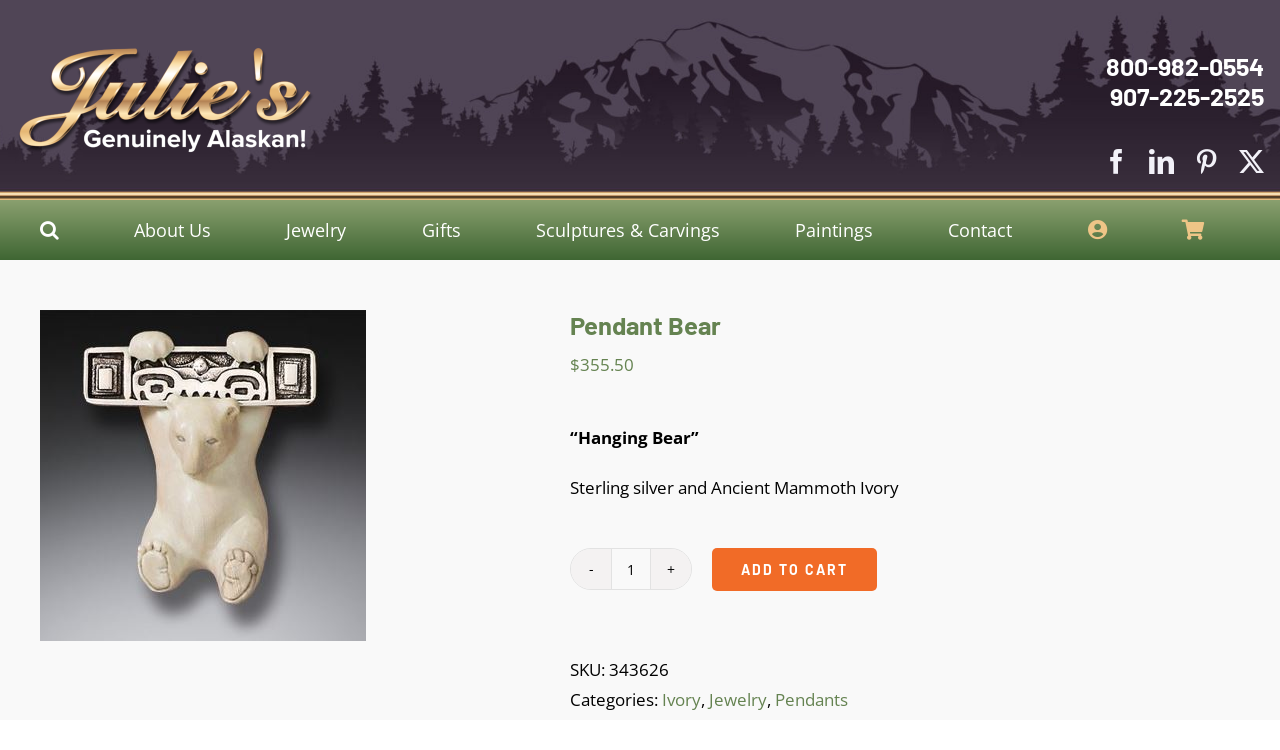

--- FILE ---
content_type: text/html; charset=UTF-8
request_url: https://juliesalaska.com/product/pendant-bear-2/
body_size: 22128
content:
<!DOCTYPE html>
<html class="avada-html-layout-wide avada-html-header-position-top" lang="en-US" prefix="og: http://ogp.me/ns# fb: http://ogp.me/ns/fb#">
<head>
	<meta http-equiv="X-UA-Compatible" content="IE=edge" />
	<meta http-equiv="Content-Type" content="text/html; charset=utf-8"/>
	<meta name="viewport" content="width=device-width, initial-scale=1, maximum-scale=1" />
	<meta name='robots' content='index, follow, max-image-preview:large, max-snippet:-1, max-video-preview:-1' />

	<!-- This site is optimized with the Yoast SEO plugin v23.4 - https://yoast.com/wordpress/plugins/seo/ -->
	<title>Pendant Bear - Julie&#039;s Genuine Alaskan</title>
	<link rel="canonical" href="https://juliesalaska.com/product/pendant-bear-2/" />
	<meta property="og:locale" content="en_US" />
	<meta property="og:type" content="article" />
	<meta property="og:title" content="Pendant Bear - Julie&#039;s Genuine Alaskan" />
	<meta property="og:description" content="&quot;Hanging Bear&quot;  Sterling silver and Ancient Mammoth Ivory" />
	<meta property="og:url" content="https://juliesalaska.com/product/pendant-bear-2/" />
	<meta property="og:site_name" content="Julie&#039;s Genuine Alaskan" />
	<meta property="article:modified_time" content="2022-06-22T17:14:52+00:00" />
	<meta property="og:image" content="https://juliesalaska.com/wp-content/uploads/2020/11/SF460PN-Hanging-Bear-356.00-1.jpg" />
	<meta property="og:image:width" content="326" />
	<meta property="og:image:height" content="331" />
	<meta property="og:image:type" content="image/jpeg" />
	<meta name="twitter:card" content="summary_large_image" />
	<script type="application/ld+json" class="yoast-schema-graph">{"@context":"https://schema.org","@graph":[{"@type":"WebPage","@id":"https://juliesalaska.com/product/pendant-bear-2/","url":"https://juliesalaska.com/product/pendant-bear-2/","name":"Pendant Bear - Julie&#039;s Genuine Alaskan","isPartOf":{"@id":"https://juliesalaska.com/#website"},"primaryImageOfPage":{"@id":"https://juliesalaska.com/product/pendant-bear-2/#primaryimage"},"image":{"@id":"https://juliesalaska.com/product/pendant-bear-2/#primaryimage"},"thumbnailUrl":"https://juliesalaska.com/wp-content/uploads/2020/11/SF460PN-Hanging-Bear-356.00-1.jpg","datePublished":"2020-11-25T16:17:18+00:00","dateModified":"2022-06-22T17:14:52+00:00","breadcrumb":{"@id":"https://juliesalaska.com/product/pendant-bear-2/#breadcrumb"},"inLanguage":"en-US","potentialAction":[{"@type":"ReadAction","target":["https://juliesalaska.com/product/pendant-bear-2/"]}]},{"@type":"ImageObject","inLanguage":"en-US","@id":"https://juliesalaska.com/product/pendant-bear-2/#primaryimage","url":"https://juliesalaska.com/wp-content/uploads/2020/11/SF460PN-Hanging-Bear-356.00-1.jpg","contentUrl":"https://juliesalaska.com/wp-content/uploads/2020/11/SF460PN-Hanging-Bear-356.00-1.jpg","width":326,"height":331},{"@type":"BreadcrumbList","@id":"https://juliesalaska.com/product/pendant-bear-2/#breadcrumb","itemListElement":[{"@type":"ListItem","position":1,"name":"Home","item":"https://juliesalaska.com/"},{"@type":"ListItem","position":2,"name":"Shop","item":"https://juliesalaska.com/shop/"},{"@type":"ListItem","position":3,"name":"Pendant Bear"}]},{"@type":"WebSite","@id":"https://juliesalaska.com/#website","url":"https://juliesalaska.com/","name":"Julie&#039;s Genuine Alaskan","description":"Fine Jewelry, Arts, and Gifts","potentialAction":[{"@type":"SearchAction","target":{"@type":"EntryPoint","urlTemplate":"https://juliesalaska.com/?s={search_term_string}"},"query-input":{"@type":"PropertyValueSpecification","valueRequired":true,"valueName":"search_term_string"}}],"inLanguage":"en-US"}]}</script>
	<!-- / Yoast SEO plugin. -->


<link rel='dns-prefetch' href='//www.googletagmanager.com' />

<link rel="alternate" type="application/rss+xml" title="Julie&#039;s Genuine Alaskan &raquo; Feed" href="https://juliesalaska.com/feed/" />
		
		
		
								
		<meta property="og:locale" content="en_US"/>
		<meta property="og:type" content="article"/>
		<meta property="og:site_name" content="Julie&#039;s Genuine Alaskan"/>
		<meta property="og:title" content="Pendant Bear - Julie&#039;s Genuine Alaskan"/>
				<meta property="og:url" content="https://juliesalaska.com/product/pendant-bear-2/"/>
													<meta property="article:modified_time" content="2022-06-22T17:14:52-09:00"/>
											<meta property="og:image" content="https://juliesalaska.com/wp-content/uploads/2020/11/SF460PN-Hanging-Bear-356.00-1.jpg"/>
		<meta property="og:image:width" content="326"/>
		<meta property="og:image:height" content="331"/>
		<meta property="og:image:type" content="image/jpeg"/>
				<style id='wp-emoji-styles-inline-css' type='text/css'>

	img.wp-smiley, img.emoji {
		display: inline !important;
		border: none !important;
		box-shadow: none !important;
		height: 1em !important;
		width: 1em !important;
		margin: 0 0.07em !important;
		vertical-align: -0.1em !important;
		background: none !important;
		padding: 0 !important;
	}
</style>
<link rel='stylesheet' id='wp-block-library-css' href='https://juliesalaska.com/wp-includes/css/dist/block-library/style.min.css?ver=6.6.4' type='text/css' media='all' />
<style id='wp-block-library-theme-inline-css' type='text/css'>
.wp-block-audio :where(figcaption){color:#555;font-size:13px;text-align:center}.is-dark-theme .wp-block-audio :where(figcaption){color:#ffffffa6}.wp-block-audio{margin:0 0 1em}.wp-block-code{border:1px solid #ccc;border-radius:4px;font-family:Menlo,Consolas,monaco,monospace;padding:.8em 1em}.wp-block-embed :where(figcaption){color:#555;font-size:13px;text-align:center}.is-dark-theme .wp-block-embed :where(figcaption){color:#ffffffa6}.wp-block-embed{margin:0 0 1em}.blocks-gallery-caption{color:#555;font-size:13px;text-align:center}.is-dark-theme .blocks-gallery-caption{color:#ffffffa6}:root :where(.wp-block-image figcaption){color:#555;font-size:13px;text-align:center}.is-dark-theme :root :where(.wp-block-image figcaption){color:#ffffffa6}.wp-block-image{margin:0 0 1em}.wp-block-pullquote{border-bottom:4px solid;border-top:4px solid;color:currentColor;margin-bottom:1.75em}.wp-block-pullquote cite,.wp-block-pullquote footer,.wp-block-pullquote__citation{color:currentColor;font-size:.8125em;font-style:normal;text-transform:uppercase}.wp-block-quote{border-left:.25em solid;margin:0 0 1.75em;padding-left:1em}.wp-block-quote cite,.wp-block-quote footer{color:currentColor;font-size:.8125em;font-style:normal;position:relative}.wp-block-quote.has-text-align-right{border-left:none;border-right:.25em solid;padding-left:0;padding-right:1em}.wp-block-quote.has-text-align-center{border:none;padding-left:0}.wp-block-quote.is-large,.wp-block-quote.is-style-large,.wp-block-quote.is-style-plain{border:none}.wp-block-search .wp-block-search__label{font-weight:700}.wp-block-search__button{border:1px solid #ccc;padding:.375em .625em}:where(.wp-block-group.has-background){padding:1.25em 2.375em}.wp-block-separator.has-css-opacity{opacity:.4}.wp-block-separator{border:none;border-bottom:2px solid;margin-left:auto;margin-right:auto}.wp-block-separator.has-alpha-channel-opacity{opacity:1}.wp-block-separator:not(.is-style-wide):not(.is-style-dots){width:100px}.wp-block-separator.has-background:not(.is-style-dots){border-bottom:none;height:1px}.wp-block-separator.has-background:not(.is-style-wide):not(.is-style-dots){height:2px}.wp-block-table{margin:0 0 1em}.wp-block-table td,.wp-block-table th{word-break:normal}.wp-block-table :where(figcaption){color:#555;font-size:13px;text-align:center}.is-dark-theme .wp-block-table :where(figcaption){color:#ffffffa6}.wp-block-video :where(figcaption){color:#555;font-size:13px;text-align:center}.is-dark-theme .wp-block-video :where(figcaption){color:#ffffffa6}.wp-block-video{margin:0 0 1em}:root :where(.wp-block-template-part.has-background){margin-bottom:0;margin-top:0;padding:1.25em 2.375em}
</style>
<style id='safe-svg-svg-icon-style-inline-css' type='text/css'>
.safe-svg-cover{text-align:center}.safe-svg-cover .safe-svg-inside{display:inline-block;max-width:100%}.safe-svg-cover svg{height:100%;max-height:100%;max-width:100%;width:100%}

</style>
<style id='classic-theme-styles-inline-css' type='text/css'>
/*! This file is auto-generated */
.wp-block-button__link{color:#fff;background-color:#32373c;border-radius:9999px;box-shadow:none;text-decoration:none;padding:calc(.667em + 2px) calc(1.333em + 2px);font-size:1.125em}.wp-block-file__button{background:#32373c;color:#fff;text-decoration:none}
</style>
<style id='global-styles-inline-css' type='text/css'>
:root{--wp--preset--aspect-ratio--square: 1;--wp--preset--aspect-ratio--4-3: 4/3;--wp--preset--aspect-ratio--3-4: 3/4;--wp--preset--aspect-ratio--3-2: 3/2;--wp--preset--aspect-ratio--2-3: 2/3;--wp--preset--aspect-ratio--16-9: 16/9;--wp--preset--aspect-ratio--9-16: 9/16;--wp--preset--color--black: #000000;--wp--preset--color--cyan-bluish-gray: #abb8c3;--wp--preset--color--white: #ffffff;--wp--preset--color--pale-pink: #f78da7;--wp--preset--color--vivid-red: #cf2e2e;--wp--preset--color--luminous-vivid-orange: #ff6900;--wp--preset--color--luminous-vivid-amber: #fcb900;--wp--preset--color--light-green-cyan: #7bdcb5;--wp--preset--color--vivid-green-cyan: #00d084;--wp--preset--color--pale-cyan-blue: #8ed1fc;--wp--preset--color--vivid-cyan-blue: #0693e3;--wp--preset--color--vivid-purple: #9b51e0;--wp--preset--color--awb-color-1: rgba(255,255,255,1);--wp--preset--color--awb-color-2: rgba(249,249,251,1);--wp--preset--color--awb-color-3: rgba(242,243,245,1);--wp--preset--color--awb-color-4: rgba(226,226,226,1);--wp--preset--color--awb-color-5: rgba(101,131,81,1);--wp--preset--color--awb-color-6: rgba(74,78,87,1);--wp--preset--color--awb-color-7: rgba(33,41,52,1);--wp--preset--color--awb-color-8: rgba(0,0,0,1);--wp--preset--color--awb-color-custom-10: rgba(101,188,123,1);--wp--preset--color--awb-color-custom-11: rgba(51,51,51,1);--wp--preset--color--awb-color-custom-12: rgba(252,220,49,1);--wp--preset--color--awb-color-custom-13: rgba(51,40,54,1);--wp--preset--color--awb-color-custom-14: rgba(255,255,255,0.8);--wp--preset--color--awb-color-custom-15: rgba(242,243,245,0.7);--wp--preset--color--awb-color-custom-16: rgba(80,69,86,1);--wp--preset--color--awb-color-custom-17: rgba(38,48,62,1);--wp--preset--color--awb-color-custom-18: rgba(29,36,45,1);--wp--preset--gradient--vivid-cyan-blue-to-vivid-purple: linear-gradient(135deg,rgba(6,147,227,1) 0%,rgb(155,81,224) 100%);--wp--preset--gradient--light-green-cyan-to-vivid-green-cyan: linear-gradient(135deg,rgb(122,220,180) 0%,rgb(0,208,130) 100%);--wp--preset--gradient--luminous-vivid-amber-to-luminous-vivid-orange: linear-gradient(135deg,rgba(252,185,0,1) 0%,rgba(255,105,0,1) 100%);--wp--preset--gradient--luminous-vivid-orange-to-vivid-red: linear-gradient(135deg,rgba(255,105,0,1) 0%,rgb(207,46,46) 100%);--wp--preset--gradient--very-light-gray-to-cyan-bluish-gray: linear-gradient(135deg,rgb(238,238,238) 0%,rgb(169,184,195) 100%);--wp--preset--gradient--cool-to-warm-spectrum: linear-gradient(135deg,rgb(74,234,220) 0%,rgb(151,120,209) 20%,rgb(207,42,186) 40%,rgb(238,44,130) 60%,rgb(251,105,98) 80%,rgb(254,248,76) 100%);--wp--preset--gradient--blush-light-purple: linear-gradient(135deg,rgb(255,206,236) 0%,rgb(152,150,240) 100%);--wp--preset--gradient--blush-bordeaux: linear-gradient(135deg,rgb(254,205,165) 0%,rgb(254,45,45) 50%,rgb(107,0,62) 100%);--wp--preset--gradient--luminous-dusk: linear-gradient(135deg,rgb(255,203,112) 0%,rgb(199,81,192) 50%,rgb(65,88,208) 100%);--wp--preset--gradient--pale-ocean: linear-gradient(135deg,rgb(255,245,203) 0%,rgb(182,227,212) 50%,rgb(51,167,181) 100%);--wp--preset--gradient--electric-grass: linear-gradient(135deg,rgb(202,248,128) 0%,rgb(113,206,126) 100%);--wp--preset--gradient--midnight: linear-gradient(135deg,rgb(2,3,129) 0%,rgb(40,116,252) 100%);--wp--preset--font-size--small: 12.75px;--wp--preset--font-size--medium: 20px;--wp--preset--font-size--large: 25.5px;--wp--preset--font-size--x-large: 42px;--wp--preset--font-size--normal: 17px;--wp--preset--font-size--xlarge: 34px;--wp--preset--font-size--huge: 51px;--wp--preset--font-family--inter: "Inter", sans-serif;--wp--preset--font-family--cardo: Cardo;--wp--preset--spacing--20: 0.44rem;--wp--preset--spacing--30: 0.67rem;--wp--preset--spacing--40: 1rem;--wp--preset--spacing--50: 1.5rem;--wp--preset--spacing--60: 2.25rem;--wp--preset--spacing--70: 3.38rem;--wp--preset--spacing--80: 5.06rem;--wp--preset--shadow--natural: 6px 6px 9px rgba(0, 0, 0, 0.2);--wp--preset--shadow--deep: 12px 12px 50px rgba(0, 0, 0, 0.4);--wp--preset--shadow--sharp: 6px 6px 0px rgba(0, 0, 0, 0.2);--wp--preset--shadow--outlined: 6px 6px 0px -3px rgba(255, 255, 255, 1), 6px 6px rgba(0, 0, 0, 1);--wp--preset--shadow--crisp: 6px 6px 0px rgba(0, 0, 0, 1);}:where(.is-layout-flex){gap: 0.5em;}:where(.is-layout-grid){gap: 0.5em;}body .is-layout-flex{display: flex;}.is-layout-flex{flex-wrap: wrap;align-items: center;}.is-layout-flex > :is(*, div){margin: 0;}body .is-layout-grid{display: grid;}.is-layout-grid > :is(*, div){margin: 0;}:where(.wp-block-columns.is-layout-flex){gap: 2em;}:where(.wp-block-columns.is-layout-grid){gap: 2em;}:where(.wp-block-post-template.is-layout-flex){gap: 1.25em;}:where(.wp-block-post-template.is-layout-grid){gap: 1.25em;}.has-black-color{color: var(--wp--preset--color--black) !important;}.has-cyan-bluish-gray-color{color: var(--wp--preset--color--cyan-bluish-gray) !important;}.has-white-color{color: var(--wp--preset--color--white) !important;}.has-pale-pink-color{color: var(--wp--preset--color--pale-pink) !important;}.has-vivid-red-color{color: var(--wp--preset--color--vivid-red) !important;}.has-luminous-vivid-orange-color{color: var(--wp--preset--color--luminous-vivid-orange) !important;}.has-luminous-vivid-amber-color{color: var(--wp--preset--color--luminous-vivid-amber) !important;}.has-light-green-cyan-color{color: var(--wp--preset--color--light-green-cyan) !important;}.has-vivid-green-cyan-color{color: var(--wp--preset--color--vivid-green-cyan) !important;}.has-pale-cyan-blue-color{color: var(--wp--preset--color--pale-cyan-blue) !important;}.has-vivid-cyan-blue-color{color: var(--wp--preset--color--vivid-cyan-blue) !important;}.has-vivid-purple-color{color: var(--wp--preset--color--vivid-purple) !important;}.has-black-background-color{background-color: var(--wp--preset--color--black) !important;}.has-cyan-bluish-gray-background-color{background-color: var(--wp--preset--color--cyan-bluish-gray) !important;}.has-white-background-color{background-color: var(--wp--preset--color--white) !important;}.has-pale-pink-background-color{background-color: var(--wp--preset--color--pale-pink) !important;}.has-vivid-red-background-color{background-color: var(--wp--preset--color--vivid-red) !important;}.has-luminous-vivid-orange-background-color{background-color: var(--wp--preset--color--luminous-vivid-orange) !important;}.has-luminous-vivid-amber-background-color{background-color: var(--wp--preset--color--luminous-vivid-amber) !important;}.has-light-green-cyan-background-color{background-color: var(--wp--preset--color--light-green-cyan) !important;}.has-vivid-green-cyan-background-color{background-color: var(--wp--preset--color--vivid-green-cyan) !important;}.has-pale-cyan-blue-background-color{background-color: var(--wp--preset--color--pale-cyan-blue) !important;}.has-vivid-cyan-blue-background-color{background-color: var(--wp--preset--color--vivid-cyan-blue) !important;}.has-vivid-purple-background-color{background-color: var(--wp--preset--color--vivid-purple) !important;}.has-black-border-color{border-color: var(--wp--preset--color--black) !important;}.has-cyan-bluish-gray-border-color{border-color: var(--wp--preset--color--cyan-bluish-gray) !important;}.has-white-border-color{border-color: var(--wp--preset--color--white) !important;}.has-pale-pink-border-color{border-color: var(--wp--preset--color--pale-pink) !important;}.has-vivid-red-border-color{border-color: var(--wp--preset--color--vivid-red) !important;}.has-luminous-vivid-orange-border-color{border-color: var(--wp--preset--color--luminous-vivid-orange) !important;}.has-luminous-vivid-amber-border-color{border-color: var(--wp--preset--color--luminous-vivid-amber) !important;}.has-light-green-cyan-border-color{border-color: var(--wp--preset--color--light-green-cyan) !important;}.has-vivid-green-cyan-border-color{border-color: var(--wp--preset--color--vivid-green-cyan) !important;}.has-pale-cyan-blue-border-color{border-color: var(--wp--preset--color--pale-cyan-blue) !important;}.has-vivid-cyan-blue-border-color{border-color: var(--wp--preset--color--vivid-cyan-blue) !important;}.has-vivid-purple-border-color{border-color: var(--wp--preset--color--vivid-purple) !important;}.has-vivid-cyan-blue-to-vivid-purple-gradient-background{background: var(--wp--preset--gradient--vivid-cyan-blue-to-vivid-purple) !important;}.has-light-green-cyan-to-vivid-green-cyan-gradient-background{background: var(--wp--preset--gradient--light-green-cyan-to-vivid-green-cyan) !important;}.has-luminous-vivid-amber-to-luminous-vivid-orange-gradient-background{background: var(--wp--preset--gradient--luminous-vivid-amber-to-luminous-vivid-orange) !important;}.has-luminous-vivid-orange-to-vivid-red-gradient-background{background: var(--wp--preset--gradient--luminous-vivid-orange-to-vivid-red) !important;}.has-very-light-gray-to-cyan-bluish-gray-gradient-background{background: var(--wp--preset--gradient--very-light-gray-to-cyan-bluish-gray) !important;}.has-cool-to-warm-spectrum-gradient-background{background: var(--wp--preset--gradient--cool-to-warm-spectrum) !important;}.has-blush-light-purple-gradient-background{background: var(--wp--preset--gradient--blush-light-purple) !important;}.has-blush-bordeaux-gradient-background{background: var(--wp--preset--gradient--blush-bordeaux) !important;}.has-luminous-dusk-gradient-background{background: var(--wp--preset--gradient--luminous-dusk) !important;}.has-pale-ocean-gradient-background{background: var(--wp--preset--gradient--pale-ocean) !important;}.has-electric-grass-gradient-background{background: var(--wp--preset--gradient--electric-grass) !important;}.has-midnight-gradient-background{background: var(--wp--preset--gradient--midnight) !important;}.has-small-font-size{font-size: var(--wp--preset--font-size--small) !important;}.has-medium-font-size{font-size: var(--wp--preset--font-size--medium) !important;}.has-large-font-size{font-size: var(--wp--preset--font-size--large) !important;}.has-x-large-font-size{font-size: var(--wp--preset--font-size--x-large) !important;}
:where(.wp-block-post-template.is-layout-flex){gap: 1.25em;}:where(.wp-block-post-template.is-layout-grid){gap: 1.25em;}
:where(.wp-block-columns.is-layout-flex){gap: 2em;}:where(.wp-block-columns.is-layout-grid){gap: 2em;}
:root :where(.wp-block-pullquote){font-size: 1.5em;line-height: 1.6;}
</style>
<style id='woocommerce-inline-inline-css' type='text/css'>
.woocommerce form .form-row .required { visibility: visible; }
</style>
<link rel='stylesheet' id='stripe_styles-css' href='https://juliesalaska.com/wp-content/plugins/woocommerce-gateway-stripe/assets/css/stripe-styles.css?ver=8.7.0' type='text/css' media='all' />
<link rel='stylesheet' id='child-style-css' href='https://juliesalaska.com/wp-content/themes/Avada-Child-Theme/style.css?ver=6.6.4' type='text/css' media='all' />
<link rel='stylesheet' id='fusion-dynamic-css-css' href='https://juliesalaska.com/wp-content/uploads/fusion-styles/08812324d4691b32d2fa69b9d1a57dbe.min.css?ver=3.11.10' type='text/css' media='all' />
<script type="text/javascript" src="https://juliesalaska.com/wp-includes/js/jquery/jquery.min.js?ver=3.7.1" id="jquery-core-js"></script>
<script type="text/javascript" src="https://juliesalaska.com/wp-includes/js/jquery/jquery-migrate.min.js?ver=3.4.1" id="jquery-migrate-js"></script>
<script type="text/javascript" src="https://juliesalaska.com/wp-content/plugins/woocommerce/assets/js/jquery-blockui/jquery.blockUI.min.js?ver=2.7.0-wc.9.3.5" id="jquery-blockui-js" defer="defer" data-wp-strategy="defer"></script>
<script type="text/javascript" id="wc-add-to-cart-js-extra">
/* <![CDATA[ */
var wc_add_to_cart_params = {"ajax_url":"\/wp-admin\/admin-ajax.php","wc_ajax_url":"\/?wc-ajax=%%endpoint%%","i18n_view_cart":"View cart","cart_url":"https:\/\/juliesalaska.com\/cart\/","is_cart":"","cart_redirect_after_add":"no"};
/* ]]> */
</script>
<script type="text/javascript" src="https://juliesalaska.com/wp-content/plugins/woocommerce/assets/js/frontend/add-to-cart.min.js?ver=9.3.5" id="wc-add-to-cart-js" defer="defer" data-wp-strategy="defer"></script>
<script type="text/javascript" src="https://juliesalaska.com/wp-content/plugins/woocommerce/assets/js/zoom/jquery.zoom.min.js?ver=1.7.21-wc.9.3.5" id="zoom-js" defer="defer" data-wp-strategy="defer"></script>
<script type="text/javascript" id="wc-single-product-js-extra">
/* <![CDATA[ */
var wc_single_product_params = {"i18n_required_rating_text":"Please select a rating","review_rating_required":"yes","flexslider":{"rtl":false,"animation":"slide","smoothHeight":true,"directionNav":true,"controlNav":"thumbnails","slideshow":false,"animationSpeed":500,"animationLoop":false,"allowOneSlide":false},"zoom_enabled":"1","zoom_options":[],"photoswipe_enabled":"","photoswipe_options":{"shareEl":false,"closeOnScroll":false,"history":false,"hideAnimationDuration":0,"showAnimationDuration":0},"flexslider_enabled":"1"};
/* ]]> */
</script>
<script type="text/javascript" src="https://juliesalaska.com/wp-content/plugins/woocommerce/assets/js/frontend/single-product.min.js?ver=9.3.5" id="wc-single-product-js" defer="defer" data-wp-strategy="defer"></script>
<script type="text/javascript" src="https://juliesalaska.com/wp-content/plugins/woocommerce/assets/js/js-cookie/js.cookie.min.js?ver=2.1.4-wc.9.3.5" id="js-cookie-js" defer="defer" data-wp-strategy="defer"></script>
<script type="text/javascript" id="woocommerce-js-extra">
/* <![CDATA[ */
var woocommerce_params = {"ajax_url":"\/wp-admin\/admin-ajax.php","wc_ajax_url":"\/?wc-ajax=%%endpoint%%"};
/* ]]> */
</script>
<script type="text/javascript" src="https://juliesalaska.com/wp-content/plugins/woocommerce/assets/js/frontend/woocommerce.min.js?ver=9.3.5" id="woocommerce-js" defer="defer" data-wp-strategy="defer"></script>
<script type="text/javascript" id="woocommerce-tokenization-form-js-extra">
/* <![CDATA[ */
var wc_tokenization_form_params = {"is_registration_required":"","is_logged_in":""};
/* ]]> */
</script>
<script type="text/javascript" src="https://juliesalaska.com/wp-content/plugins/woocommerce/assets/js/frontend/tokenization-form.min.js?ver=9.3.5" id="woocommerce-tokenization-form-js"></script>
<link rel="https://api.w.org/" href="https://juliesalaska.com/wp-json/" /><link rel="alternate" title="JSON" type="application/json" href="https://juliesalaska.com/wp-json/wp/v2/product/18247" /><link rel="EditURI" type="application/rsd+xml" title="RSD" href="https://juliesalaska.com/xmlrpc.php?rsd" />
<meta name="generator" content="WordPress 6.6.4" />
<meta name="generator" content="WooCommerce 9.3.5" />
<link rel='shortlink' href='https://juliesalaska.com/?p=18247' />
<link rel="alternate" title="oEmbed (JSON)" type="application/json+oembed" href="https://juliesalaska.com/wp-json/oembed/1.0/embed?url=https%3A%2F%2Fjuliesalaska.com%2Fproduct%2Fpendant-bear-2%2F" />
<link rel="alternate" title="oEmbed (XML)" type="text/xml+oembed" href="https://juliesalaska.com/wp-json/oembed/1.0/embed?url=https%3A%2F%2Fjuliesalaska.com%2Fproduct%2Fpendant-bear-2%2F&#038;format=xml" />
<meta name="generator" content="Site Kit by Google 1.136.0" /><style type="text/css" id="css-fb-visibility">@media screen and (max-width: 640px){.fusion-no-small-visibility{display:none !important;}body .sm-text-align-center{text-align:center !important;}body .sm-text-align-left{text-align:left !important;}body .sm-text-align-right{text-align:right !important;}body .sm-flex-align-center{justify-content:center !important;}body .sm-flex-align-flex-start{justify-content:flex-start !important;}body .sm-flex-align-flex-end{justify-content:flex-end !important;}body .sm-mx-auto{margin-left:auto !important;margin-right:auto !important;}body .sm-ml-auto{margin-left:auto !important;}body .sm-mr-auto{margin-right:auto !important;}body .fusion-absolute-position-small{position:absolute;top:auto;width:100%;}.awb-sticky.awb-sticky-small{ position: sticky; top: var(--awb-sticky-offset,0); }}@media screen and (min-width: 641px) and (max-width: 1024px){.fusion-no-medium-visibility{display:none !important;}body .md-text-align-center{text-align:center !important;}body .md-text-align-left{text-align:left !important;}body .md-text-align-right{text-align:right !important;}body .md-flex-align-center{justify-content:center !important;}body .md-flex-align-flex-start{justify-content:flex-start !important;}body .md-flex-align-flex-end{justify-content:flex-end !important;}body .md-mx-auto{margin-left:auto !important;margin-right:auto !important;}body .md-ml-auto{margin-left:auto !important;}body .md-mr-auto{margin-right:auto !important;}body .fusion-absolute-position-medium{position:absolute;top:auto;width:100%;}.awb-sticky.awb-sticky-medium{ position: sticky; top: var(--awb-sticky-offset,0); }}@media screen and (min-width: 1025px){.fusion-no-large-visibility{display:none !important;}body .lg-text-align-center{text-align:center !important;}body .lg-text-align-left{text-align:left !important;}body .lg-text-align-right{text-align:right !important;}body .lg-flex-align-center{justify-content:center !important;}body .lg-flex-align-flex-start{justify-content:flex-start !important;}body .lg-flex-align-flex-end{justify-content:flex-end !important;}body .lg-mx-auto{margin-left:auto !important;margin-right:auto !important;}body .lg-ml-auto{margin-left:auto !important;}body .lg-mr-auto{margin-right:auto !important;}body .fusion-absolute-position-large{position:absolute;top:auto;width:100%;}.awb-sticky.awb-sticky-large{ position: sticky; top: var(--awb-sticky-offset,0); }}</style>	<noscript><style>.woocommerce-product-gallery{ opacity: 1 !important; }</style></noscript>
	<meta name="generator" content="Powered by Slider Revolution 6.6.20 - responsive, Mobile-Friendly Slider Plugin for WordPress with comfortable drag and drop interface." />
<style id='wp-fonts-local' type='text/css'>
@font-face{font-family:Inter;font-style:normal;font-weight:300 900;font-display:fallback;src:url('https://juliesalaska.com/wp-content/plugins/woocommerce/assets/fonts/Inter-VariableFont_slnt,wght.woff2') format('woff2');font-stretch:normal;}
@font-face{font-family:Cardo;font-style:normal;font-weight:400;font-display:fallback;src:url('https://juliesalaska.com/wp-content/plugins/woocommerce/assets/fonts/cardo_normal_400.woff2') format('woff2');}
</style>
<link rel="icon" href="https://juliesalaska.com/wp-content/uploads/2020/09/cropped-favicon-32x32.gif" sizes="32x32" />
<link rel="icon" href="https://juliesalaska.com/wp-content/uploads/2020/09/cropped-favicon-192x192.gif" sizes="192x192" />
<link rel="apple-touch-icon" href="https://juliesalaska.com/wp-content/uploads/2020/09/cropped-favicon-180x180.gif" />
<meta name="msapplication-TileImage" content="https://juliesalaska.com/wp-content/uploads/2020/09/cropped-favicon-270x270.gif" />
<script>function setREVStartSize(e){
			//window.requestAnimationFrame(function() {
				window.RSIW = window.RSIW===undefined ? window.innerWidth : window.RSIW;
				window.RSIH = window.RSIH===undefined ? window.innerHeight : window.RSIH;
				try {
					var pw = document.getElementById(e.c).parentNode.offsetWidth,
						newh;
					pw = pw===0 || isNaN(pw) || (e.l=="fullwidth" || e.layout=="fullwidth") ? window.RSIW : pw;
					e.tabw = e.tabw===undefined ? 0 : parseInt(e.tabw);
					e.thumbw = e.thumbw===undefined ? 0 : parseInt(e.thumbw);
					e.tabh = e.tabh===undefined ? 0 : parseInt(e.tabh);
					e.thumbh = e.thumbh===undefined ? 0 : parseInt(e.thumbh);
					e.tabhide = e.tabhide===undefined ? 0 : parseInt(e.tabhide);
					e.thumbhide = e.thumbhide===undefined ? 0 : parseInt(e.thumbhide);
					e.mh = e.mh===undefined || e.mh=="" || e.mh==="auto" ? 0 : parseInt(e.mh,0);
					if(e.layout==="fullscreen" || e.l==="fullscreen")
						newh = Math.max(e.mh,window.RSIH);
					else{
						e.gw = Array.isArray(e.gw) ? e.gw : [e.gw];
						for (var i in e.rl) if (e.gw[i]===undefined || e.gw[i]===0) e.gw[i] = e.gw[i-1];
						e.gh = e.el===undefined || e.el==="" || (Array.isArray(e.el) && e.el.length==0)? e.gh : e.el;
						e.gh = Array.isArray(e.gh) ? e.gh : [e.gh];
						for (var i in e.rl) if (e.gh[i]===undefined || e.gh[i]===0) e.gh[i] = e.gh[i-1];
											
						var nl = new Array(e.rl.length),
							ix = 0,
							sl;
						e.tabw = e.tabhide>=pw ? 0 : e.tabw;
						e.thumbw = e.thumbhide>=pw ? 0 : e.thumbw;
						e.tabh = e.tabhide>=pw ? 0 : e.tabh;
						e.thumbh = e.thumbhide>=pw ? 0 : e.thumbh;
						for (var i in e.rl) nl[i] = e.rl[i]<window.RSIW ? 0 : e.rl[i];
						sl = nl[0];
						for (var i in nl) if (sl>nl[i] && nl[i]>0) { sl = nl[i]; ix=i;}
						var m = pw>(e.gw[ix]+e.tabw+e.thumbw) ? 1 : (pw-(e.tabw+e.thumbw)) / (e.gw[ix]);
						newh =  (e.gh[ix] * m) + (e.tabh + e.thumbh);
					}
					var el = document.getElementById(e.c);
					if (el!==null && el) el.style.height = newh+"px";
					el = document.getElementById(e.c+"_wrapper");
					if (el!==null && el) {
						el.style.height = newh+"px";
						el.style.display = "block";
					}
				} catch(e){
					console.log("Failure at Presize of Slider:" + e)
				}
			//});
		  };</script>
		<script type="text/javascript">
			var doc = document.documentElement;
			doc.setAttribute( 'data-useragent', navigator.userAgent );
		</script>
		<!-- Global site tag (gtag.js) - Google Analytics -->
<script async src="https://www.googletagmanager.com/gtag/js?id=G-9NT8GVERF8"></script>
<script>
  window.dataLayer = window.dataLayer || [];
  function gtag(){dataLayer.push(arguments);}
  gtag('js', new Date());

  gtag('config', 'G-9NT8GVERF8');
</script>
	</head>

<body class="product-template-default single single-product postid-18247 theme-Avada woocommerce woocommerce-page woocommerce-no-js fusion-image-hovers fusion-pagination-sizing fusion-button_type-flat fusion-button_span-no fusion-button_gradient-linear avada-image-rollover-circle-no avada-image-rollover-yes avada-image-rollover-direction-fade fusion-body ltr no-tablet-sticky-header no-mobile-sticky-header no-mobile-slidingbar no-mobile-totop avada-has-rev-slider-styles fusion-disable-outline fusion-sub-menu-fade mobile-logo-pos-left layout-wide-mode avada-has-boxed-modal-shadow- layout-scroll-offset-full avada-has-zero-margin-offset-top fusion-top-header menu-text-align-center fusion-woo-product-design-clean fusion-woo-shop-page-columns-4 fusion-woo-related-columns-4 fusion-woo-archive-page-columns-4 fusion-woocommerce-equal-heights avada-has-woo-gallery-disabled woo-sale-badge-circle woo-outofstock-badge-top_bar mobile-menu-design-flyout fusion-show-pagination-text fusion-header-layout-v1 avada-responsive avada-footer-fx-none avada-menu-highlight-style-textcolor fusion-search-form-clean fusion-main-menu-search-overlay fusion-avatar-circle avada-dropdown-styles avada-blog-layout-large avada-blog-archive-layout-large avada-header-shadow-no avada-menu-icon-position-left avada-has-megamenu-shadow avada-has-breadcrumb-mobile-hidden avada-has-titlebar-hide avada-header-border-color-full-transparent avada-has-transparent-timeline_color avada-has-pagination-width_height avada-flyout-menu-direction-fade avada-ec-views-v1" data-awb-post-id="18247">
		<a class="skip-link screen-reader-text" href="#content">Skip to content</a>

	<div data-rocket-location-hash="1bedd667ccdb0f2ae6123868cb70086e" id="boxed-wrapper">
		
		<div data-rocket-location-hash="c748e83a99a8efa38397a49b963eb39a" id="wrapper" class="fusion-wrapper">
			<div data-rocket-location-hash="30e21cd0d1ab48664f94f36d4ec80340" id="home" style="position:relative;top:-1px;"></div>
												<div data-rocket-location-hash="5195e2d2006cc6682477f678f4969810" class="fusion-tb-header"><div class="fusion-fullwidth fullwidth-box fusion-builder-row-1 fusion-flex-container fusion-parallax-none hundy-bg nonhundred-percent-fullwidth non-hundred-percent-height-scrolling fusion-no-small-visibility fusion-no-medium-visibility" style="--awb-border-radius-top-left:0px;--awb-border-radius-top-right:0px;--awb-border-radius-bottom-right:0px;--awb-border-radius-bottom-left:0px;--awb-padding-top:0px;--awb-padding-bottom:0px;--awb-min-height:200px;--awb-background-color:#302535;--awb-background-image:url(&quot;http://juliesalaska.com/wp-content/uploads/2020/09/bg-header-scaled.jpg&quot;);--awb-background-size:cover;--awb-flex-wrap:wrap;" ><div class="fusion-builder-row fusion-row fusion-flex-align-items-stretch fusion-flex-align-content-space-around fusion-flex-justify-content-space-between fusion-flex-content-wrap" style="max-width:1248px;margin-left: calc(-4% / 2 );margin-right: calc(-4% / 2 );"><div class="fusion-layout-column fusion_builder_column fusion-builder-column-0 fusion_builder_column_2_5 2_5 fusion-flex-column fusion-flex-align-self-stretch" style="--awb-padding-top:25px;--awb-padding-right:0px;--awb-padding-bottom:25px;--awb-padding-left:0px;--awb-bg-size:cover;--awb-width-large:40%;--awb-margin-top-large:0px;--awb-spacing-right-large:0px;--awb-margin-bottom-large:0px;--awb-spacing-left-large:0px;--awb-width-medium:100%;--awb-order-medium:0;--awb-spacing-right-medium:1.92%;--awb-spacing-left-medium:1.92%;--awb-width-small:100%;--awb-order-small:0;--awb-spacing-right-small:1.92%;--awb-spacing-left-small:1.92%;"><div class="fusion-column-wrapper fusion-column-has-shadow fusion-flex-justify-content-center fusion-content-layout-column"><div class="fusion-image-element sm-text-align-center" style="text-align:left;--awb-max-width:425px;--awb-caption-title-font-family:var(--h2_typography-font-family);--awb-caption-title-font-weight:var(--h2_typography-font-weight);--awb-caption-title-font-style:var(--h2_typography-font-style);--awb-caption-title-size:var(--h2_typography-font-size);--awb-caption-title-transform:var(--h2_typography-text-transform);--awb-caption-title-line-height:var(--h2_typography-line-height);--awb-caption-title-letter-spacing:var(--h2_typography-letter-spacing);--awb-filter:opacity(100%);--awb-filter-transition:filter 0.3s ease;--awb-filter-hover:opacity(50%);"><span class=" fusion-imageframe imageframe-none imageframe-1 hover-type-none"><a class="fusion-no-lightbox" href="/" target="_self" aria-label="Julies Logo With White Slogan"><img decoding="async" width="300" height="107" src="http://juliesalaska.com/wp-content/uploads/2020/09/Julies-Logo-With-White-Slogan-300x107.png" alt class="img-responsive wp-image-16769" srcset="https://juliesalaska.com/wp-content/uploads/2020/09/Julies-Logo-With-White-Slogan-200x71.png 200w, https://juliesalaska.com/wp-content/uploads/2020/09/Julies-Logo-With-White-Slogan-400x143.png 400w, https://juliesalaska.com/wp-content/uploads/2020/09/Julies-Logo-With-White-Slogan-600x214.png 600w, https://juliesalaska.com/wp-content/uploads/2020/09/Julies-Logo-With-White-Slogan-800x286.png 800w, https://juliesalaska.com/wp-content/uploads/2020/09/Julies-Logo-With-White-Slogan-1200x429.png 1200w, https://juliesalaska.com/wp-content/uploads/2020/09/Julies-Logo-With-White-Slogan.png 2411w" sizes="(max-width: 1024px) 100vw, (max-width: 640px) 100vw, 600px" /></a></span></div></div></div><div class="fusion-layout-column fusion_builder_column fusion-builder-column-1 fusion_builder_column_3_5 3_5 fusion-flex-column fusion-flex-align-self-stretch" style="--awb-padding-top:10px;--awb-padding-right:0px;--awb-padding-bottom:15px;--awb-padding-left:0px;--awb-bg-size:cover;--awb-width-large:60%;--awb-margin-top-large:0px;--awb-spacing-right-large:0px;--awb-margin-bottom-large:0px;--awb-spacing-left-large:0px;--awb-width-medium:100%;--awb-order-medium:0;--awb-spacing-right-medium:1.92%;--awb-spacing-left-medium:1.92%;--awb-width-small:100%;--awb-order-small:0;--awb-spacing-right-small:1.92%;--awb-spacing-left-small:1.92%;"><div class="fusion-column-wrapper fusion-column-has-shadow fusion-flex-justify-content-center fusion-content-layout-column"><div class="fusion-builder-row fusion-builder-row-inner fusion-row fusion-flex-align-items-stretch fusion-flex-align-content-space-around fusion-flex-justify-content-space-between fusion-flex-content-wrap" style="width:104% !important;max-width:104% !important;margin-left: calc(-4% / 2 );margin-right: calc(-4% / 2 );"><div class="fusion-layout-column fusion_builder_column_inner fusion-builder-nested-column-0 fusion_builder_column_inner_1_1 1_1 fusion-flex-column fusion-flex-align-self-stretch" style="--awb-padding-top:30px;--awb-padding-right:0px;--awb-padding-bottom:0px;--awb-padding-left:0px;--awb-bg-size:cover;--awb-width-large:100%;--awb-margin-top-large:0px;--awb-spacing-right-large:1.92%;--awb-margin-bottom-large:0px;--awb-spacing-left-large:1.92%;--awb-width-medium:100%;--awb-order-medium:0;--awb-spacing-right-medium:1.92%;--awb-spacing-left-medium:1.92%;--awb-width-small:100%;--awb-order-small:0;--awb-spacing-right-small:1.92%;--awb-spacing-left-small:1.92%;"><div class="fusion-column-wrapper fusion-column-has-shadow fusion-flex-justify-content-space-between fusion-content-layout-column"><div class="fusion-title title fusion-title-1 fusion-sep-none fusion-title-text fusion-title-size-two txtshdw text-focus-in" style="--awb-text-color:#ffffff;--awb-margin-bottom:5%;--awb-font-size:25px;"><h2 class="fusion-title-heading title-heading-right fusion-responsive-typography-calculated" style="margin:0;font-size:1em;--fontSize:25;--minFontSize:25;line-height:1.2;">800-982-0554<br />
907-225-2525</h2></div></div></div></div><div class="fusion-social-links fusion-social-links-1" style="--awb-margin-top:0px;--awb-margin-right:0px;--awb-margin-bottom:0px;--awb-margin-left:0px;--awb-alignment:right;--awb-box-border-top:0px;--awb-box-border-right:0px;--awb-box-border-bottom:0px;--awb-box-border-left:0px;--awb-icon-colors-hover:rgba(158,160,164,0.8);--awb-box-colors-hover:rgba(242,243,245,0.8);--awb-box-border-color:var(--awb-color3);--awb-box-border-color-hover:var(--awb-color4);"><div class="fusion-social-networks color-type-custom"><div class="fusion-social-networks-wrapper"><a class="fusion-social-network-icon fusion-tooltip fusion-facebook awb-icon-facebook" style="color:#f2f1f8;font-size:25px;" data-placement="bottom" data-title="Facebook" data-toggle="tooltip" title="Facebook" aria-label="facebook" target="_self" href="https://www.facebook.com/"></a><a class="fusion-social-network-icon fusion-tooltip fusion-linkedin awb-icon-linkedin" style="color:#f2f1f8;font-size:25px;" data-placement="bottom" data-title="LinkedIn" data-toggle="tooltip" title="LinkedIn" aria-label="linkedin" target="_self" href="https://www.linkedin.com/"></a><a class="fusion-social-network-icon fusion-tooltip fusion-pinterest awb-icon-pinterest" style="color:#f2f1f8;font-size:25px;" data-placement="bottom" data-title="Pinterest" data-toggle="tooltip" title="Pinterest" aria-label="pinterest" target="_self" href="#"></a><a class="fusion-social-network-icon fusion-tooltip fusion-twitter awb-icon-twitter" style="color:#f2f1f8;font-size:25px;" data-placement="bottom" data-title="X" data-toggle="tooltip" title="X" aria-label="twitter" target="_self" href="https://twitter.com/"></a></div></div></div></div></div></div></div><div class="fusion-fullwidth fullwidth-box fusion-builder-row-2 fusion-flex-container fusion-parallax-none hundy-bg nonhundred-percent-fullwidth non-hundred-percent-height-scrolling fusion-no-small-visibility fusion-no-large-visibility" style="--awb-border-radius-top-left:0px;--awb-border-radius-top-right:0px;--awb-border-radius-bottom-right:0px;--awb-border-radius-bottom-left:0px;--awb-padding-top:0px;--awb-padding-right:0px;--awb-padding-bottom:0px;--awb-padding-left:0px;--awb-min-height:200px;--awb-background-color:#302535;--awb-background-image:url(&quot;http://juliesalaska.com/wp-content/uploads/2020/09/bg-header-scaled.jpg&quot;);--awb-background-size:cover;--awb-flex-wrap:wrap;" ><div class="fusion-builder-row fusion-row fusion-flex-align-items-stretch fusion-flex-align-content-space-around fusion-flex-justify-content-space-between fusion-flex-content-wrap" style="max-width:1248px;margin-left: calc(-4% / 2 );margin-right: calc(-4% / 2 );"><div class="fusion-layout-column fusion_builder_column fusion-builder-column-2 fusion_builder_column_2_5 2_5 fusion-flex-column fusion-flex-align-self-stretch" style="--awb-padding-top:25px;--awb-padding-right:0px;--awb-padding-bottom:25px;--awb-padding-left:0px;--awb-bg-size:cover;--awb-width-large:40%;--awb-margin-top-large:0px;--awb-spacing-right-large:0px;--awb-margin-bottom-large:0px;--awb-spacing-left-large:0px;--awb-width-medium:50%;--awb-order-medium:0;--awb-spacing-right-medium:0px;--awb-spacing-left-medium:0px;--awb-width-small:100%;--awb-order-small:0;--awb-spacing-right-small:1.92%;--awb-spacing-left-small:1.92%;"><div class="fusion-column-wrapper fusion-column-has-shadow fusion-flex-justify-content-center fusion-content-layout-column"><div class="fusion-image-element md-text-align-center sm-text-align-center" style="text-align:left;--awb-max-width:400px;--awb-caption-title-font-family:var(--h2_typography-font-family);--awb-caption-title-font-weight:var(--h2_typography-font-weight);--awb-caption-title-font-style:var(--h2_typography-font-style);--awb-caption-title-size:var(--h2_typography-font-size);--awb-caption-title-transform:var(--h2_typography-text-transform);--awb-caption-title-line-height:var(--h2_typography-line-height);--awb-caption-title-letter-spacing:var(--h2_typography-letter-spacing);--awb-filter:opacity(100%);--awb-filter-transition:filter 0.3s ease;--awb-filter-hover:opacity(50%);"><span class=" fusion-imageframe imageframe-none imageframe-2 hover-type-none"><a class="fusion-no-lightbox" href="/" target="_self" aria-label="Julies Logo With White Slogan"><img decoding="async" width="300" height="107" src="http://juliesalaska.com/wp-content/uploads/2020/09/Julies-Logo-With-White-Slogan-300x107.png" alt class="img-responsive wp-image-16769" srcset="https://juliesalaska.com/wp-content/uploads/2020/09/Julies-Logo-With-White-Slogan-200x71.png 200w, https://juliesalaska.com/wp-content/uploads/2020/09/Julies-Logo-With-White-Slogan-400x143.png 400w, https://juliesalaska.com/wp-content/uploads/2020/09/Julies-Logo-With-White-Slogan-600x214.png 600w, https://juliesalaska.com/wp-content/uploads/2020/09/Julies-Logo-With-White-Slogan-800x286.png 800w, https://juliesalaska.com/wp-content/uploads/2020/09/Julies-Logo-With-White-Slogan-1200x429.png 1200w, https://juliesalaska.com/wp-content/uploads/2020/09/Julies-Logo-With-White-Slogan.png 2411w" sizes="(max-width: 1024px) 100vw, (max-width: 640px) 100vw, 600px" /></a></span></div></div></div><div class="fusion-layout-column fusion_builder_column fusion-builder-column-3 fusion_builder_column_2_5 2_5 fusion-flex-column fusion-flex-align-self-stretch" style="--awb-padding-top:25px;--awb-padding-right:0px;--awb-padding-bottom:25px;--awb-padding-left:0px;--awb-bg-size:cover;--awb-width-large:40%;--awb-margin-top-large:0px;--awb-spacing-right-large:0px;--awb-margin-bottom-large:0px;--awb-spacing-left-large:0px;--awb-width-medium:50%;--awb-order-medium:0;--awb-spacing-right-medium:0px;--awb-spacing-left-medium:0px;--awb-width-small:100%;--awb-order-small:0;--awb-spacing-right-small:1.92%;--awb-spacing-left-small:1.92%;"><div class="fusion-column-wrapper fusion-column-has-shadow fusion-flex-justify-content-center fusion-content-layout-column"><div class="fusion-title title fusion-title-2 fusion-sep-none fusion-title-text fusion-title-size-two txtshdw text-focus-in" style="--awb-text-color:#ffffff;--awb-margin-top-medium:10px;--awb-margin-bottom-medium:10px;--awb-font-size:25px;"><h2 class="fusion-title-heading title-heading-right md-text-align-center fusion-responsive-typography-calculated" style="margin:0;font-size:1em;--fontSize:25;--minFontSize:25;line-height:1.2;">800-982-0554<br />
907-225-2525</h2></div><div class="fusion-social-links fusion-social-links-2" style="--awb-margin-top:0px;--awb-margin-right:0px;--awb-margin-bottom:0px;--awb-margin-left:0px;--awb-alignment:center;--awb-box-border-top:0px;--awb-box-border-right:0px;--awb-box-border-bottom:0px;--awb-box-border-left:0px;--awb-icon-colors-hover:rgba(158,160,164,0.8);--awb-box-colors-hover:rgba(242,243,245,0.8);--awb-box-border-color:var(--awb-color3);--awb-box-border-color-hover:var(--awb-color4);"><div class="fusion-social-networks color-type-custom"><div class="fusion-social-networks-wrapper"><a class="fusion-social-network-icon fusion-tooltip fusion-facebook awb-icon-facebook" style="color:#f2f1f8;font-size:25px;" data-placement="bottom" data-title="Facebook" data-toggle="tooltip" title="Facebook" aria-label="facebook" target="_self" href="https://www.facebook.com/"></a><a class="fusion-social-network-icon fusion-tooltip fusion-linkedin awb-icon-linkedin" style="color:#f2f1f8;font-size:25px;" data-placement="bottom" data-title="LinkedIn" data-toggle="tooltip" title="LinkedIn" aria-label="linkedin" target="_self" href="https://www.linkedin.com/"></a><a class="fusion-social-network-icon fusion-tooltip fusion-pinterest awb-icon-pinterest" style="color:#f2f1f8;font-size:25px;" data-placement="bottom" data-title="Pinterest" data-toggle="tooltip" title="Pinterest" aria-label="pinterest" target="_self" href="#"></a><a class="fusion-social-network-icon fusion-tooltip fusion-twitter awb-icon-twitter" style="color:#f2f1f8;font-size:25px;" data-placement="bottom" data-title="X" data-toggle="tooltip" title="X" aria-label="twitter" target="_self" href="https://twitter.com/"></a></div></div></div></div></div></div></div><div class="fusion-fullwidth fullwidth-box fusion-builder-row-3 fusion-flex-container fusion-parallax-none hundy-bg nonhundred-percent-fullwidth non-hundred-percent-height-scrolling fusion-no-medium-visibility fusion-no-large-visibility" style="--awb-border-radius-top-left:0px;--awb-border-radius-top-right:0px;--awb-border-radius-bottom-right:0px;--awb-border-radius-bottom-left:0px;--awb-padding-top:0px;--awb-padding-right:0px;--awb-padding-bottom:0px;--awb-padding-left:0px;--awb-min-height:200px;--awb-background-color:#302535;--awb-background-image:url(&quot;http://juliesalaska.com/wp-content/uploads/2020/09/bg-header-scaled.jpg&quot;);--awb-background-size:cover;--awb-flex-wrap:wrap;" ><div class="fusion-builder-row fusion-row fusion-flex-align-items-stretch fusion-flex-align-content-space-around fusion-flex-justify-content-space-between fusion-flex-content-wrap" style="max-width:1248px;margin-left: calc(-4% / 2 );margin-right: calc(-4% / 2 );"><div class="fusion-layout-column fusion_builder_column fusion-builder-column-4 fusion_builder_column_2_5 2_5 fusion-flex-column fusion-flex-align-self-stretch" style="--awb-padding-top:25px;--awb-padding-right:0px;--awb-padding-bottom:25px;--awb-padding-left:0px;--awb-bg-size:cover;--awb-width-large:40%;--awb-margin-top-large:0px;--awb-spacing-right-large:0px;--awb-margin-bottom-large:0px;--awb-spacing-left-large:0px;--awb-width-medium:100%;--awb-order-medium:0;--awb-spacing-right-medium:1.92%;--awb-spacing-left-medium:1.92%;--awb-width-small:100%;--awb-order-small:0;--awb-spacing-right-small:1.92%;--awb-spacing-left-small:1.92%;"><div class="fusion-column-wrapper fusion-column-has-shadow fusion-flex-justify-content-center fusion-content-layout-column"><div class="fusion-image-element sm-text-align-center" style="text-align:left;--awb-max-width:425px;--awb-caption-title-font-family:var(--h2_typography-font-family);--awb-caption-title-font-weight:var(--h2_typography-font-weight);--awb-caption-title-font-style:var(--h2_typography-font-style);--awb-caption-title-size:var(--h2_typography-font-size);--awb-caption-title-transform:var(--h2_typography-text-transform);--awb-caption-title-line-height:var(--h2_typography-line-height);--awb-caption-title-letter-spacing:var(--h2_typography-letter-spacing);--awb-filter:opacity(100%);--awb-filter-transition:filter 0.3s ease;--awb-filter-hover:opacity(50%);"><span class=" fusion-imageframe imageframe-none imageframe-3 hover-type-none"><a class="fusion-no-lightbox" href="/" target="_self" aria-label="Julies Logo With White Slogan"><img decoding="async" width="300" height="107" src="http://juliesalaska.com/wp-content/uploads/2020/09/Julies-Logo-With-White-Slogan-300x107.png" alt class="img-responsive wp-image-16769" srcset="https://juliesalaska.com/wp-content/uploads/2020/09/Julies-Logo-With-White-Slogan-200x71.png 200w, https://juliesalaska.com/wp-content/uploads/2020/09/Julies-Logo-With-White-Slogan-400x143.png 400w, https://juliesalaska.com/wp-content/uploads/2020/09/Julies-Logo-With-White-Slogan-600x214.png 600w, https://juliesalaska.com/wp-content/uploads/2020/09/Julies-Logo-With-White-Slogan-800x286.png 800w, https://juliesalaska.com/wp-content/uploads/2020/09/Julies-Logo-With-White-Slogan-1200x429.png 1200w, https://juliesalaska.com/wp-content/uploads/2020/09/Julies-Logo-With-White-Slogan.png 2411w" sizes="(max-width: 1024px) 100vw, (max-width: 640px) 100vw, 600px" /></a></span></div><div class="fusion-title title fusion-title-3 fusion-sep-none fusion-title-text fusion-title-size-two txtshdw text-focus-in" style="--awb-text-color:#ffffff;--awb-margin-top-small:25px;--awb-font-size:25px;"><h2 class="fusion-title-heading title-heading-right sm-text-align-center fusion-responsive-typography-calculated" style="margin:0;font-size:1em;--fontSize:25;--minFontSize:25;line-height:1.2;">800-982-0554  |  907-225-2525</h2></div><div class="fusion-separator fusion-full-width-sep" style="align-self: center;margin-left: auto;margin-right: auto;margin-top:10px;margin-bottom:0px;width:100%;"></div><div class="fusion-social-links fusion-social-links-3" style="--awb-margin-top:0px;--awb-margin-right:0px;--awb-margin-bottom:0px;--awb-margin-left:0px;--awb-alignment:center;--awb-box-border-top:0px;--awb-box-border-right:0px;--awb-box-border-bottom:0px;--awb-box-border-left:0px;--awb-icon-colors-hover:rgba(158,160,164,0.8);--awb-box-colors-hover:rgba(242,243,245,0.8);--awb-box-border-color:var(--awb-color3);--awb-box-border-color-hover:var(--awb-color4);"><div class="fusion-social-networks color-type-custom"><div class="fusion-social-networks-wrapper"><a class="fusion-social-network-icon fusion-tooltip fusion-facebook awb-icon-facebook" style="color:#f2f1f8;font-size:25px;" data-placement="bottom" data-title="Facebook" data-toggle="tooltip" title="Facebook" aria-label="facebook" target="_self" href="https://www.facebook.com/"></a><a class="fusion-social-network-icon fusion-tooltip fusion-linkedin awb-icon-linkedin" style="color:#f2f1f8;font-size:25px;" data-placement="bottom" data-title="LinkedIn" data-toggle="tooltip" title="LinkedIn" aria-label="linkedin" target="_self" href="https://www.linkedin.com/"></a><a class="fusion-social-network-icon fusion-tooltip fusion-pinterest awb-icon-pinterest" style="color:#f2f1f8;font-size:25px;" data-placement="bottom" data-title="Pinterest" data-toggle="tooltip" title="Pinterest" aria-label="pinterest" target="_self" href="#"></a><a class="fusion-social-network-icon fusion-tooltip fusion-twitter awb-icon-twitter" style="color:#f2f1f8;font-size:25px;" data-placement="bottom" data-title="X" data-toggle="tooltip" title="X" aria-label="twitter" target="_self" href="https://twitter.com/"></a></div></div></div></div></div></div></div><div class="fusion-fullwidth fullwidth-box fusion-builder-row-4 fusion-flex-container nonhundred-percent-fullwidth non-hundred-percent-height-scrolling fusion-no-small-visibility fusion-no-medium-visibility fusion-sticky-container fusion-custom-z-index" style="--awb-border-sizes-top:0px;--awb-border-sizes-bottom:0px;--awb-border-sizes-left:0px;--awb-border-sizes-right:0px;--awb-border-radius-top-left:0px;--awb-border-radius-top-right:0px;--awb-border-radius-bottom-right:0px;--awb-border-radius-bottom-left:0px;--awb-z-index:999;--awb-padding-top:0px;--awb-padding-bottom:0px;--awb-margin-top:0px;--awb-margin-bottom:0px;--awb-background-image:linear-gradient(180deg, #8aa06f 0%,#3f6633 100%);--awb-flex-wrap:wrap;" data-transition-offset="0" data-scroll-offset="0" data-sticky-small-visibility="1" data-sticky-medium-visibility="1" data-sticky-large-visibility="1" ><div class="fusion-builder-row fusion-row fusion-flex-align-items-center fusion-flex-align-content-center fusion-flex-justify-content-space-around fusion-flex-content-wrap" style="max-width:calc( 1200px + 0px );margin-left: calc(-0px / 2 );margin-right: calc(-0px / 2 );"><div class="fusion-layout-column fusion_builder_column fusion-builder-column-5 fusion_builder_column_1_1 1_1 fusion-flex-column fusion-flex-align-self-stretch" style="--awb-bg-size:cover;--awb-width-large:100%;--awb-margin-top-large:0px;--awb-spacing-right-large:0px;--awb-margin-bottom-large:20px;--awb-spacing-left-large:0px;--awb-width-medium:100%;--awb-order-medium:0;--awb-spacing-right-medium:0px;--awb-spacing-left-medium:0px;--awb-width-small:100%;--awb-order-small:0;--awb-spacing-right-small:0px;--awb-spacing-left-small:0px;"><div class="fusion-column-wrapper fusion-column-has-shadow fusion-flex-justify-content-center fusion-content-layout-column"><nav class="awb-menu awb-menu_row awb-menu_em-hover mobile-mode-collapse-to-button awb-menu_icons-left awb-menu_dc-no mobile-trigger-fullwidth-off awb-menu_mobile-toggle awb-menu_indent-left mobile-size-full-absolute loading mega-menu-loading awb-menu_desktop awb-menu_dropdown awb-menu_expand-right awb-menu_transition-fade" style="--awb-font-size:18px;--awb-margin-top:0px;--awb-margin-bottom:0px;--awb-text-transform:none;--awb-min-height:60px;--awb-align-items:center;--awb-justify-content:space-between;--awb-color:#ffffff;--awb-active-color:#eec587;--awb-submenu-color:#504556;--awb-submenu-sep-color:#dbdbdb;--awb-submenu-active-bg:#c09364;--awb-submenu-active-color:#ffffff;--awb-submenu-space:15px;--awb-submenu-text-transform:none;--awb-submenu-max-width:300px;--awb-icons-size:20;--awb-icons-color:#eec587;--awb-icons-hover-color:#312634;--awb-arrows-size-height:10px;--awb-arrows-size-width:10px;--awb-main-justify-content:flex-start;--awb-mobile-justify:flex-start;--awb-mobile-caret-left:auto;--awb-mobile-caret-right:0;--awb-box-shadow:0px 2px 5px 0px rgba(0,0,0,0.41);;--awb-fusion-font-family-typography:inherit;--awb-fusion-font-style-typography:normal;--awb-fusion-font-weight-typography:400;--awb-fusion-font-family-submenu-typography:&quot;DM Sans&quot;;--awb-fusion-font-style-submenu-typography:normal;--awb-fusion-font-weight-submenu-typography:400;--awb-fusion-font-family-mobile-typography:inherit;--awb-fusion-font-style-mobile-typography:normal;--awb-fusion-font-weight-mobile-typography:400;" aria-label="Main Menu" data-breakpoint="1024" data-count="0" data-transition-type="fade" data-transition-time="300" data-expand="right"><div class="awb-menu__search-overlay">		<form role="search" class="searchform fusion-search-form  fusion-live-search fusion-search-form-clean" method="get" action="https://juliesalaska.com/">
			<div class="fusion-search-form-content">

				
				<div class="fusion-search-field search-field">
					<label><span class="screen-reader-text">Search for:</span>
													<input type="search" class="s fusion-live-search-input" name="s" id="fusion-live-search-input-0" autocomplete="off" placeholder="Search..." required aria-required="true" aria-label="Search..."/>
											</label>
				</div>
				<div class="fusion-search-button search-button">
					<input type="submit" class="fusion-search-submit searchsubmit" aria-label="Search" value="&#xf002;" />
										<div class="fusion-slider-loading"></div>
									</div>

				<input type="hidden" value="product" name="post_type" />
			</div>


							<div class="fusion-search-results-wrapper"><div class="fusion-search-results"></div></div>
			
		</form>
		<div class="fusion-search-spacer"></div><a href="#" role="button" aria-label="Close Search" class="fusion-close-search"></a></div><button type="button" class="awb-menu__m-toggle awb-menu__m-toggle_no-text" aria-expanded="false" aria-controls="menu-main-menu"><span class="awb-menu__m-toggle-inner"><span class="collapsed-nav-text"><span class="screen-reader-text">Toggle Navigation</span></span><span class="awb-menu__m-collapse-icon awb-menu__m-collapse-icon_no-text"><span class="awb-menu__m-collapse-icon-open awb-menu__m-collapse-icon-open_no-text fa-bars fas"></span><span class="awb-menu__m-collapse-icon-close awb-menu__m-collapse-icon-close_no-text fa-times fas"></span></span></span></button><ul id="menu-main-menu" class="fusion-menu awb-menu__main-ul awb-menu__main-ul_row"><li  id="menu-item-21109"  class="menu-item menu-item-type-custom menu-item-object-custom custom-menu-search awb-menu__li_search-overlay menu-item-21109 awb-menu__li awb-menu__main-li awb-menu__main-li_regular"  data-item-id="21109"><span class="awb-menu__main-background-default awb-menu__main-background-default_fade"></span><span class="awb-menu__main-background-active awb-menu__main-background-active_fade"></span><a class="awb-menu__main-a awb-menu__main-a_regular fusion-main-menu-icon awb-menu__overlay-search-trigger trigger-overlay" href="#" aria-label="Search" data-title="Search" title="Search" role="button" aria-expanded="false"></a><div class="awb-menu__search-inline awb-menu__search-inline_no-desktop">		<form role="search" class="searchform fusion-search-form  fusion-live-search fusion-search-form-clean" method="get" action="https://juliesalaska.com/">
			<div class="fusion-search-form-content">

				
				<div class="fusion-search-field search-field">
					<label><span class="screen-reader-text">Search for:</span>
													<input type="search" class="s fusion-live-search-input" name="s" id="fusion-live-search-input-0" autocomplete="off" placeholder="Search..." required aria-required="true" aria-label="Search..."/>
											</label>
				</div>
				<div class="fusion-search-button search-button">
					<input type="submit" class="fusion-search-submit searchsubmit" aria-label="Search" value="&#xf002;" />
										<div class="fusion-slider-loading"></div>
									</div>

				<input type="hidden" value="product" name="post_type" />
			</div>


							<div class="fusion-search-results-wrapper"><div class="fusion-search-results"></div></div>
			
		</form>
		<div class="fusion-search-spacer"></div><a href="#" role="button" aria-label="Close Search" class="fusion-close-search"></a></div></li><li  id="menu-item-17041"  class="nofx menu-item menu-item-type-custom menu-item-object-custom menu-item-has-children menu-item-17041 awb-menu__li awb-menu__main-li awb-menu__main-li_regular"  data-classes="nofx" data-item-id="17041"><span class="awb-menu__main-background-default awb-menu__main-background-default_fade"></span><span class="awb-menu__main-background-active awb-menu__main-background-active_fade"></span><a  class="awb-menu__main-a awb-menu__main-a_regular"><span class="menu-text">About Us</span><span class="awb-menu__open-nav-submenu-hover"></span></a><button type="button" aria-label="Open submenu of About Us" aria-expanded="false" class="awb-menu__open-nav-submenu_mobile awb-menu__open-nav-submenu_main"></button><ul class="awb-menu__sub-ul awb-menu__sub-ul_main"><li  id="menu-item-16933"  class="menu-item menu-item-type-post_type menu-item-object-page menu-item-16933 awb-menu__li awb-menu__sub-li" ><a  href="https://juliesalaska.com/our-story/" class="awb-menu__sub-a"><span>Our Story</span></a></li><li  id="menu-item-16960"  class="menu-item menu-item-type-post_type menu-item-object-page menu-item-16960 awb-menu__li awb-menu__sub-li" ><a  href="https://juliesalaska.com/staff/" class="awb-menu__sub-a"><span>Staff</span></a></li><li  id="menu-item-17122"  class="menu-item menu-item-type-post_type menu-item-object-page menu-item-17122 awb-menu__li awb-menu__sub-li" ><a  href="https://juliesalaska.com/testimonials/" class="awb-menu__sub-a"><span>Customer Testimonials</span></a></li></ul></li><li  id="menu-item-17701"  class="nofx menu-item menu-item-type-custom menu-item-object-custom menu-item-has-children menu-item-17701 awb-menu__li awb-menu__main-li awb-menu__main-li_regular"  data-classes="nofx" data-item-id="17701"><span class="awb-menu__main-background-default awb-menu__main-background-default_fade"></span><span class="awb-menu__main-background-active awb-menu__main-background-active_fade"></span><a  class="awb-menu__main-a awb-menu__main-a_regular"><span class="menu-text">Jewelry</span><span class="awb-menu__open-nav-submenu-hover"></span></a><button type="button" aria-label="Open submenu of Jewelry" aria-expanded="false" class="awb-menu__open-nav-submenu_mobile awb-menu__open-nav-submenu_main"></button><ul class="awb-menu__sub-ul awb-menu__sub-ul_main"><li  id="menu-item-19537"  class="menu-item menu-item-type-post_type menu-item-object-page menu-item-19537 awb-menu__li awb-menu__sub-li" ><a  href="https://juliesalaska.com/jewelry/diamonds/" class="awb-menu__sub-a"><span>Diamonds</span></a></li><li  id="menu-item-16984"  class="menu-item menu-item-type-post_type menu-item-object-page menu-item-16984 awb-menu__li awb-menu__sub-li" ><a  href="https://juliesalaska.com/jewelry/gold-quartz/" class="awb-menu__sub-a"><span>Gold Quartz</span></a></li><li  id="menu-item-17047"  class="menu-item menu-item-type-post_type menu-item-object-page menu-item-17047 awb-menu__li awb-menu__sub-li" ><a  href="https://juliesalaska.com/jewelry/gold-nugget/" class="awb-menu__sub-a"><span>Gold Nugget</span></a></li><li  id="menu-item-17237"  class="menu-item menu-item-type-post_type menu-item-object-page menu-item-17237 awb-menu__li awb-menu__sub-li" ><a  href="https://juliesalaska.com/jewelry/sterling-silver/" class="awb-menu__sub-a"><span>Sterling Silver</span></a></li><li  id="menu-item-17743"  class="menu-item menu-item-type-post_type menu-item-object-page menu-item-17743 awb-menu__li awb-menu__sub-li" ><a  href="https://juliesalaska.com/jewelry/ivory/" class="awb-menu__sub-a"><span>Ivory</span></a></li><li  id="menu-item-17780"  class="menu-item menu-item-type-post_type menu-item-object-page menu-item-17780 awb-menu__li awb-menu__sub-li" ><a  href="https://juliesalaska.com/jewelry/gemstone/" class="awb-menu__sub-a"><span>Gemstone</span></a></li><li  id="menu-item-17257"  class="menu-item menu-item-type-post_type menu-item-object-page menu-item-17257 awb-menu__li awb-menu__sub-li" ><a  href="https://juliesalaska.com/jewelry/watches/" class="awb-menu__sub-a"><span>Watches</span></a></li></ul></li><li  id="menu-item-17704"  class="nofx menu-item menu-item-type-custom menu-item-object-custom menu-item-has-children menu-item-17704 awb-menu__li awb-menu__main-li awb-menu__main-li_regular"  data-classes="nofx" data-item-id="17704"><span class="awb-menu__main-background-default awb-menu__main-background-default_fade"></span><span class="awb-menu__main-background-active awb-menu__main-background-active_fade"></span><a  class="awb-menu__main-a awb-menu__main-a_regular"><span class="menu-text">Gifts</span><span class="awb-menu__open-nav-submenu-hover"></span></a><button type="button" aria-label="Open submenu of Gifts" aria-expanded="false" class="awb-menu__open-nav-submenu_mobile awb-menu__open-nav-submenu_main"></button><ul class="awb-menu__sub-ul awb-menu__sub-ul_main"><li  id="menu-item-17276"  class="menu-item menu-item-type-post_type menu-item-object-page menu-item-17276 awb-menu__li awb-menu__sub-li" ><a  href="https://juliesalaska.com/gifts/knives/" class="awb-menu__sub-a"><span>Knives</span></a></li><li  id="menu-item-17288"  class="menu-item menu-item-type-post_type menu-item-object-page menu-item-17288 awb-menu__li awb-menu__sub-li" ><a  href="https://juliesalaska.com/gifts/native-gifts/" class="awb-menu__sub-a"><span>Native Gifts</span></a></li></ul></li><li  id="menu-item-17705"  class="nofx menu-item menu-item-type-custom menu-item-object-custom menu-item-has-children menu-item-17705 awb-menu__li awb-menu__main-li awb-menu__main-li_regular"  data-classes="nofx" data-item-id="17705"><span class="awb-menu__main-background-default awb-menu__main-background-default_fade"></span><span class="awb-menu__main-background-active awb-menu__main-background-active_fade"></span><a  class="awb-menu__main-a awb-menu__main-a_regular"><span class="menu-text">Sculptures &#038; Carvings</span><span class="awb-menu__open-nav-submenu-hover"></span></a><button type="button" aria-label="Open submenu of Sculptures &amp; Carvings" aria-expanded="false" class="awb-menu__open-nav-submenu_mobile awb-menu__open-nav-submenu_main"></button><ul class="awb-menu__sub-ul awb-menu__sub-ul_main"><li  id="menu-item-17302"  class="menu-item menu-item-type-post_type menu-item-object-page menu-item-17302 awb-menu__li awb-menu__sub-li" ><a  href="https://juliesalaska.com/sculptures-carvings/starlight-sculpture/" class="awb-menu__sub-a"><span>Starlight Sculpture</span></a></li><li  id="menu-item-17316"  class="menu-item menu-item-type-post_type menu-item-object-page menu-item-17316 awb-menu__li awb-menu__sub-li" ><a  href="https://juliesalaska.com/sculptures-carvings/regat-bronze-sculpture/" class="awb-menu__sub-a"><span>Regat Bronze Sculpture</span></a></li><li  id="menu-item-17315"  class="menu-item menu-item-type-post_type menu-item-object-page menu-item-17315 awb-menu__li awb-menu__sub-li" ><a  href="https://juliesalaska.com/sculptures-carvings/fimo-sculpture/" class="awb-menu__sub-a"><span>Fimo Sculpture</span></a></li><li  id="menu-item-17377"  class="menu-item menu-item-type-post_type menu-item-object-page menu-item-17377 awb-menu__li awb-menu__sub-li" ><a  href="https://juliesalaska.com/sculptures-carvings/whalebone-moose-antler-carving/" class="awb-menu__sub-a"><span>Whalebone &amp; Moose Antler Carving</span></a></li><li  id="menu-item-19543"  class="menu-item menu-item-type-taxonomy menu-item-object-product_cat menu-item-19543 awb-menu__li awb-menu__sub-li" ><a  href="https://juliesalaska.com/product-category/sculptures-carvings/native-art/" class="awb-menu__sub-a"><span>Native Art</span></a></li><li  id="menu-item-22076"  class="menu-item menu-item-type-taxonomy menu-item-object-product_cat menu-item-22076 awb-menu__li awb-menu__sub-li" ><a  href="https://juliesalaska.com/product-category/one-of-a-kind/" class="awb-menu__sub-a"><span>One of a Kind</span></a></li></ul></li><li  id="menu-item-17706"  class="nofx menu-item menu-item-type-custom menu-item-object-custom menu-item-has-children menu-item-17706 awb-menu__li awb-menu__main-li awb-menu__main-li_regular"  data-classes="nofx" data-item-id="17706"><span class="awb-menu__main-background-default awb-menu__main-background-default_fade"></span><span class="awb-menu__main-background-active awb-menu__main-background-active_fade"></span><a  class="awb-menu__main-a awb-menu__main-a_regular"><span class="menu-text">Paintings</span><span class="awb-menu__open-nav-submenu-hover"></span></a><button type="button" aria-label="Open submenu of Paintings" aria-expanded="false" class="awb-menu__open-nav-submenu_mobile awb-menu__open-nav-submenu_main"></button><ul class="awb-menu__sub-ul awb-menu__sub-ul_main"><li  id="menu-item-17375"  class="menu-item menu-item-type-post_type menu-item-object-page menu-item-17375 awb-menu__li awb-menu__sub-li" ><a  href="https://juliesalaska.com/paintings/alaskan-artists/" class="awb-menu__sub-a"><span>Alaskan Artists</span></a></li></ul></li><li  id="menu-item-210"  class="menu-item menu-item-type-post_type menu-item-object-page menu-item-210 awb-menu__li awb-menu__main-li awb-menu__main-li_regular"  data-item-id="210"><span class="awb-menu__main-background-default awb-menu__main-background-default_fade"></span><span class="awb-menu__main-background-active awb-menu__main-background-active_fade"></span><a  href="https://juliesalaska.com/contact-us/" class="awb-menu__main-a awb-menu__main-a_regular"><span class="menu-text">Contact</span></a></li><li  id="menu-item-21111"  class="menu-item menu-item-type-custom menu-item-object-custom menu-item-has-children avada-menu-login-box menu-item-21111 awb-menu__li awb-menu__main-li awb-menu__main-li_regular"  data-item-id="21111"><span class="awb-menu__main-background-default awb-menu__main-background-default_fade"></span><span class="awb-menu__main-background-active awb-menu__main-background-active_fade"></span><a href="https://juliesalaska.com/my-account-2/" aria-haspopup="true" class="awb-menu__main-a awb-menu__main-a_regular awb-menu__main-a_icon-only fusion-flex-link"><span class="awb-menu__i awb-menu__i_main"><i class="glyphicon fa-user-circle fas" aria-hidden="true"></i></span><span class="menu-text menu-text_no-desktop">My Account</span><span class="awb-menu__open-nav-submenu-hover"></span></a><ul class="awb-menu__sub-ul awb-menu__sub-ul_main"><li class="awb-menu__account-li"><form action="https://juliesalaska.com/wp-login.php" name="loginform" method="post"><div class="awb-menu__input-wrap"><label class="screen-reader-text hidden" for="username">Username:</label><input type="text" class="input-text" name="log" id="username-main-menu-69769b8fee505" value="" placeholder="Username" /></div><div class="awb-menu__input-wrap"><label class="screen-reader-text hidden" for="password">Password:</label><input type="password" class="input-text" name="pwd" id="password-main-menu-69769b8fee505" value="" placeholder="Password" /></div><label class="awb-menu__login-remember" for="awb-menu__remember-main-menu-69769b8fee505"><input name="rememberme" type="checkbox" id="awb-menu__remember-main-menu-69769b8fee505" value="forever"> Remember Me</label><input type="hidden" name="fusion_woo_login_box" value="true" /><div class="awb-menu__login-links"><input type="submit" name="wp-submit" id="wp-submit-main-menu-69769b8fee505" class="button button-small default comment-submit" value="Log In"><input type="hidden" name="redirect" value=""></div><div class="awb-menu__login-reg"><a href="https://juliesalaska.com/my-account-2/" title="Register">Register</a></div></form></li></ul></li><li  id="menu-item-21110"  class="menu-item menu-item-type-custom menu-item-object-custom empty-cart fusion-widget-cart fusion-menu-cart avada-main-menu-cart fusion-menu-cart-hide-empty-counter menu-item-21110 awb-menu__li awb-menu__main-li awb-menu__main-li_regular"  data-item-id="21110"><span class="awb-menu__main-background-default awb-menu__main-background-default_fade"></span><span class="awb-menu__main-background-active awb-menu__main-background-active_fade"></span><a href="https://juliesalaska.com/cart/" class="awb-menu__main-a awb-menu__main-a_regular awb-menu__main-a_icon-only fusion-flex-link"><span class="awb-menu__i awb-menu__i_main"><i class="glyphicon fa-shopping-cart fas" aria-hidden="true"></i></span><span class="menu-text menu-text_no-desktop">Cart</span><span class="fusion-widget-cart-number" style="" data-digits="1" data-cart-count="0">0</span><span class="awb-menu__open-nav-submenu-hover"></span></a><ul class="awb-menu__sub-ul awb-menu__sub-ul_main sub-menu avada-custom-menu-item-contents fusion-menu-cart-items avada-custom-menu-item-contents-empty"></ul></li></ul></nav></div></div></div></div><div class="fusion-fullwidth fullwidth-box fusion-builder-row-5 fusion-flex-container nonhundred-percent-fullwidth non-hundred-percent-height-scrolling fusion-no-small-visibility fusion-no-large-visibility fusion-sticky-container fusion-custom-z-index" style="--awb-border-sizes-top:0px;--awb-border-sizes-bottom:0px;--awb-border-sizes-left:0px;--awb-border-sizes-right:0px;--awb-border-radius-top-left:0px;--awb-border-radius-top-right:0px;--awb-border-radius-bottom-right:0px;--awb-border-radius-bottom-left:0px;--awb-z-index:999;--awb-padding-top:0px;--awb-padding-right:0px;--awb-padding-bottom:0px;--awb-padding-left:0px;--awb-margin-top:0px;--awb-margin-bottom:0px;--awb-min-height:75px;--awb-background-image:linear-gradient(180deg, #8aa06f 0%,#3f6633 100%);--awb-flex-wrap:wrap;" data-transition-offset="0" data-scroll-offset="0" data-sticky-small-visibility="1" data-sticky-medium-visibility="1" data-sticky-large-visibility="1" ><div class="fusion-builder-row fusion-row fusion-flex-align-items-center fusion-flex-align-content-space-evenly fusion-flex-justify-content-space-around fusion-flex-content-wrap" style="max-width:calc( 1200px + 0px );margin-left: calc(-0px / 2 );margin-right: calc(-0px / 2 );"><div class="fusion-layout-column fusion_builder_column fusion-builder-column-6 fusion_builder_column_5_6 5_6 fusion-flex-column fusion-flex-align-self-stretch" style="--awb-bg-size:cover;--awb-width-large:83.333333333333%;--awb-margin-top-large:0px;--awb-spacing-right-large:0px;--awb-margin-bottom-large:20px;--awb-spacing-left-large:35px;--awb-width-medium:100%;--awb-order-medium:0;--awb-spacing-right-medium:0px;--awb-spacing-left-medium:0px;--awb-width-small:100%;--awb-order-small:0;--awb-spacing-right-small:0px;--awb-spacing-left-small:0px;"><div class="fusion-column-wrapper fusion-column-has-shadow fusion-flex-justify-content-center fusion-content-layout-column"><nav class="awb-menu awb-menu_column awb-menu_em-click mobile-mode-collapse-to-button awb-menu_icons-left awb-menu_dc-yes mobile-trigger-fullwidth-on awb-menu_mobile-toggle awb-menu_indent-center awb-menu_mt-fullwidth mobile-size-full-absolute loading mega-menu-loading awb-menu_desktop awb-menu_arrows-active awb-menu_flyout awb-menu_flyout__fade" style="--awb-font-size:18px;--awb-margin-top:0px;--awb-margin-bottom:0px;--awb-text-transform:none;--awb-min-height:60px;--awb-bg:#eec587;--awb-align-items:center;--awb-justify-content:center;--awb-border-color:#eec587;--awb-color:#ffffff;--awb-active-color:#eec587;--awb-submenu-color:#2f5170;--awb-submenu-active-bg:#f26824;--awb-submenu-active-color:#ffffff;--awb-submenu-text-transform:none;--awb-icons-size:20;--awb-icons-color:#ffffff;--awb-icons-hover-color:#eec587;--awb-arrows-size-height:10px;--awb-arrows-size-width:10px;--awb-main-justify-content:flex-start;--awb-mobile-nav-button-align-hor:center;--awb-mobile-bg:#eec587;--awb-mobile-color:#504556;--awb-mobile-active-bg:#c09364;--awb-mobile-active-color:#332836;--awb-mobile-trigger-font-size:25px;--awb-mobile-trigger-color:#ffffff;--awb-mobile-trigger-background-color:rgba(131,155,106,0);--awb-mobile-font-size:20px;--awb-mobile-justify:center;--awb-mobile-caret-left:auto;--awb-mobile-caret-right:0;--awb-fusion-font-family-typography:inherit;--awb-fusion-font-style-typography:normal;--awb-fusion-font-weight-typography:400;--awb-fusion-font-family-submenu-typography:&quot;DM Sans&quot;;--awb-fusion-font-style-submenu-typography:normal;--awb-fusion-font-weight-submenu-typography:400;--awb-fusion-font-family-mobile-typography:inherit;--awb-fusion-font-style-mobile-typography:normal;--awb-fusion-font-weight-mobile-typography:400;" aria-label="Main Menu" data-breakpoint="1024" data-count="1" data-transition-type="fade" data-transition-time="300"><div class="awb-menu__search-overlay">		<form role="search" class="searchform fusion-search-form  fusion-live-search fusion-search-form-clean" method="get" action="https://juliesalaska.com/">
			<div class="fusion-search-form-content">

				
				<div class="fusion-search-field search-field">
					<label><span class="screen-reader-text">Search for:</span>
													<input type="search" class="s fusion-live-search-input" name="s" id="fusion-live-search-input-1" autocomplete="off" placeholder="Search..." required aria-required="true" aria-label="Search..."/>
											</label>
				</div>
				<div class="fusion-search-button search-button">
					<input type="submit" class="fusion-search-submit searchsubmit" aria-label="Search" value="&#xf002;" />
										<div class="fusion-slider-loading"></div>
									</div>

				<input type="hidden" value="product" name="post_type" />
			</div>


							<div class="fusion-search-results-wrapper"><div class="fusion-search-results"></div></div>
			
		</form>
		<div class="fusion-search-spacer"></div><a href="#" role="button" aria-label="Close Search" class="fusion-close-search"></a></div><button type="button" class="awb-menu__m-toggle" aria-expanded="false" aria-controls="menu-main-menu"><span class="awb-menu__m-toggle-inner"><span class="collapsed-nav-text">MENU</span><span class="awb-menu__m-collapse-icon"><span class="awb-menu__m-collapse-icon-open fa-bars fas"></span><span class="awb-menu__m-collapse-icon-close fa-times fas"></span></span></span></button><button type="button" class="awb-menu__flyout-close" onClick="fusionNavCloseFlyoutSub(this);"></button><ul id="menu-main-menu-1" class="fusion-menu awb-menu__main-ul awb-menu__main-ul_column"><li   class="menu-item menu-item-type-custom menu-item-object-custom custom-menu-search awb-menu__li_search-overlay menu-item-21109 awb-menu__li awb-menu__main-li awb-menu__main-li_regular awb-menu__main-li_with-active-arrow awb-menu__main-li_with-main-arrow awb-menu__main-li_with-arrow"  data-item-id="21109"><span class="awb-menu__main-background-default awb-menu__main-background-default_fade"></span><span class="awb-menu__main-background-active awb-menu__main-background-active_fade"></span><a class="awb-menu__main-a awb-menu__main-a_regular fusion-main-menu-icon awb-menu__overlay-search-trigger trigger-overlay" href="#" aria-label="Search" data-title="Search" title="Search" role="button" aria-expanded="false"></a><div class="awb-menu__search-inline awb-menu__search-inline_no-desktop">		<form role="search" class="searchform fusion-search-form  fusion-live-search fusion-search-form-clean" method="get" action="https://juliesalaska.com/">
			<div class="fusion-search-form-content">

				
				<div class="fusion-search-field search-field">
					<label><span class="screen-reader-text">Search for:</span>
													<input type="search" class="s fusion-live-search-input" name="s" id="fusion-live-search-input-1" autocomplete="off" placeholder="Search..." required aria-required="true" aria-label="Search..."/>
											</label>
				</div>
				<div class="fusion-search-button search-button">
					<input type="submit" class="fusion-search-submit searchsubmit" aria-label="Search" value="&#xf002;" />
										<div class="fusion-slider-loading"></div>
									</div>

				<input type="hidden" value="product" name="post_type" />
			</div>


							<div class="fusion-search-results-wrapper"><div class="fusion-search-results"></div></div>
			
		</form>
		<div class="fusion-search-spacer"></div><a href="#" role="button" aria-label="Close Search" class="fusion-close-search"></a></div></li><li   class="nofx menu-item menu-item-type-custom menu-item-object-custom menu-item-has-children menu-item-17041 awb-menu__li awb-menu__main-li awb-menu__main-li_regular awb-menu__main-li_with-active-arrow awb-menu__main-li_with-main-arrow awb-menu__main-li_with-arrow awb-flyout-top-level-no-link"  data-classes="nofx" data-item-id="17041"><span class="awb-menu__main-background-default awb-menu__main-background-default_fade"></span><span class="awb-menu__main-background-active awb-menu__main-background-active_fade"></span><a  class="awb-menu__main-a awb-menu__main-a_regular"><span class="menu-text">About Us</span></a><button type="button" aria-label="Open submenu of About Us" aria-expanded="false" class="awb-menu__open-nav-submenu_mobile awb-menu__open-nav-submenu_click awb-menu__open-nav-submenu_main awb-menu__open-nav-submenu_needs-spacing"></button><ul class="awb-menu__sub-ul awb-menu__sub-ul_main"><li   class="menu-item menu-item-type-post_type menu-item-object-page menu-item-16933 awb-menu__li awb-menu__sub-li" ><a  href="https://juliesalaska.com/our-story/" class="awb-menu__sub-a"><span>Our Story</span></a></li><li   class="menu-item menu-item-type-post_type menu-item-object-page menu-item-16960 awb-menu__li awb-menu__sub-li" ><a  href="https://juliesalaska.com/staff/" class="awb-menu__sub-a"><span>Staff</span></a></li><li   class="menu-item menu-item-type-post_type menu-item-object-page menu-item-17122 awb-menu__li awb-menu__sub-li" ><a  href="https://juliesalaska.com/testimonials/" class="awb-menu__sub-a"><span>Customer Testimonials</span></a></li></ul></li><li   class="nofx menu-item menu-item-type-custom menu-item-object-custom menu-item-has-children menu-item-17701 awb-menu__li awb-menu__main-li awb-menu__main-li_regular awb-menu__main-li_with-active-arrow awb-menu__main-li_with-main-arrow awb-menu__main-li_with-arrow awb-flyout-top-level-no-link"  data-classes="nofx" data-item-id="17701"><span class="awb-menu__main-background-default awb-menu__main-background-default_fade"></span><span class="awb-menu__main-background-active awb-menu__main-background-active_fade"></span><a  class="awb-menu__main-a awb-menu__main-a_regular"><span class="menu-text">Jewelry</span></a><button type="button" aria-label="Open submenu of Jewelry" aria-expanded="false" class="awb-menu__open-nav-submenu_mobile awb-menu__open-nav-submenu_click awb-menu__open-nav-submenu_main awb-menu__open-nav-submenu_needs-spacing"></button><ul class="awb-menu__sub-ul awb-menu__sub-ul_main"><li   class="menu-item menu-item-type-post_type menu-item-object-page menu-item-19537 awb-menu__li awb-menu__sub-li" ><a  href="https://juliesalaska.com/jewelry/diamonds/" class="awb-menu__sub-a"><span>Diamonds</span></a></li><li   class="menu-item menu-item-type-post_type menu-item-object-page menu-item-16984 awb-menu__li awb-menu__sub-li" ><a  href="https://juliesalaska.com/jewelry/gold-quartz/" class="awb-menu__sub-a"><span>Gold Quartz</span></a></li><li   class="menu-item menu-item-type-post_type menu-item-object-page menu-item-17047 awb-menu__li awb-menu__sub-li" ><a  href="https://juliesalaska.com/jewelry/gold-nugget/" class="awb-menu__sub-a"><span>Gold Nugget</span></a></li><li   class="menu-item menu-item-type-post_type menu-item-object-page menu-item-17237 awb-menu__li awb-menu__sub-li" ><a  href="https://juliesalaska.com/jewelry/sterling-silver/" class="awb-menu__sub-a"><span>Sterling Silver</span></a></li><li   class="menu-item menu-item-type-post_type menu-item-object-page menu-item-17743 awb-menu__li awb-menu__sub-li" ><a  href="https://juliesalaska.com/jewelry/ivory/" class="awb-menu__sub-a"><span>Ivory</span></a></li><li   class="menu-item menu-item-type-post_type menu-item-object-page menu-item-17780 awb-menu__li awb-menu__sub-li" ><a  href="https://juliesalaska.com/jewelry/gemstone/" class="awb-menu__sub-a"><span>Gemstone</span></a></li><li   class="menu-item menu-item-type-post_type menu-item-object-page menu-item-17257 awb-menu__li awb-menu__sub-li" ><a  href="https://juliesalaska.com/jewelry/watches/" class="awb-menu__sub-a"><span>Watches</span></a></li></ul></li><li   class="nofx menu-item menu-item-type-custom menu-item-object-custom menu-item-has-children menu-item-17704 awb-menu__li awb-menu__main-li awb-menu__main-li_regular awb-menu__main-li_with-active-arrow awb-menu__main-li_with-main-arrow awb-menu__main-li_with-arrow awb-flyout-top-level-no-link"  data-classes="nofx" data-item-id="17704"><span class="awb-menu__main-background-default awb-menu__main-background-default_fade"></span><span class="awb-menu__main-background-active awb-menu__main-background-active_fade"></span><a  class="awb-menu__main-a awb-menu__main-a_regular"><span class="menu-text">Gifts</span></a><button type="button" aria-label="Open submenu of Gifts" aria-expanded="false" class="awb-menu__open-nav-submenu_mobile awb-menu__open-nav-submenu_click awb-menu__open-nav-submenu_main awb-menu__open-nav-submenu_needs-spacing"></button><ul class="awb-menu__sub-ul awb-menu__sub-ul_main"><li   class="menu-item menu-item-type-post_type menu-item-object-page menu-item-17276 awb-menu__li awb-menu__sub-li" ><a  href="https://juliesalaska.com/gifts/knives/" class="awb-menu__sub-a"><span>Knives</span></a></li><li   class="menu-item menu-item-type-post_type menu-item-object-page menu-item-17288 awb-menu__li awb-menu__sub-li" ><a  href="https://juliesalaska.com/gifts/native-gifts/" class="awb-menu__sub-a"><span>Native Gifts</span></a></li></ul></li><li   class="nofx menu-item menu-item-type-custom menu-item-object-custom menu-item-has-children menu-item-17705 awb-menu__li awb-menu__main-li awb-menu__main-li_regular awb-menu__main-li_with-active-arrow awb-menu__main-li_with-main-arrow awb-menu__main-li_with-arrow awb-flyout-top-level-no-link"  data-classes="nofx" data-item-id="17705"><span class="awb-menu__main-background-default awb-menu__main-background-default_fade"></span><span class="awb-menu__main-background-active awb-menu__main-background-active_fade"></span><a  class="awb-menu__main-a awb-menu__main-a_regular"><span class="menu-text">Sculptures &#038; Carvings</span></a><button type="button" aria-label="Open submenu of Sculptures &amp; Carvings" aria-expanded="false" class="awb-menu__open-nav-submenu_mobile awb-menu__open-nav-submenu_click awb-menu__open-nav-submenu_main awb-menu__open-nav-submenu_needs-spacing"></button><ul class="awb-menu__sub-ul awb-menu__sub-ul_main"><li   class="menu-item menu-item-type-post_type menu-item-object-page menu-item-17302 awb-menu__li awb-menu__sub-li" ><a  href="https://juliesalaska.com/sculptures-carvings/starlight-sculpture/" class="awb-menu__sub-a"><span>Starlight Sculpture</span></a></li><li   class="menu-item menu-item-type-post_type menu-item-object-page menu-item-17316 awb-menu__li awb-menu__sub-li" ><a  href="https://juliesalaska.com/sculptures-carvings/regat-bronze-sculpture/" class="awb-menu__sub-a"><span>Regat Bronze Sculpture</span></a></li><li   class="menu-item menu-item-type-post_type menu-item-object-page menu-item-17315 awb-menu__li awb-menu__sub-li" ><a  href="https://juliesalaska.com/sculptures-carvings/fimo-sculpture/" class="awb-menu__sub-a"><span>Fimo Sculpture</span></a></li><li   class="menu-item menu-item-type-post_type menu-item-object-page menu-item-17377 awb-menu__li awb-menu__sub-li" ><a  href="https://juliesalaska.com/sculptures-carvings/whalebone-moose-antler-carving/" class="awb-menu__sub-a"><span>Whalebone &amp; Moose Antler Carving</span></a></li><li   class="menu-item menu-item-type-taxonomy menu-item-object-product_cat menu-item-19543 awb-menu__li awb-menu__sub-li" ><a  href="https://juliesalaska.com/product-category/sculptures-carvings/native-art/" class="awb-menu__sub-a"><span>Native Art</span></a></li><li   class="menu-item menu-item-type-taxonomy menu-item-object-product_cat menu-item-22076 awb-menu__li awb-menu__sub-li" ><a  href="https://juliesalaska.com/product-category/one-of-a-kind/" class="awb-menu__sub-a"><span>One of a Kind</span></a></li></ul></li><li   class="nofx menu-item menu-item-type-custom menu-item-object-custom menu-item-has-children menu-item-17706 awb-menu__li awb-menu__main-li awb-menu__main-li_regular awb-menu__main-li_with-active-arrow awb-menu__main-li_with-main-arrow awb-menu__main-li_with-arrow awb-flyout-top-level-no-link"  data-classes="nofx" data-item-id="17706"><span class="awb-menu__main-background-default awb-menu__main-background-default_fade"></span><span class="awb-menu__main-background-active awb-menu__main-background-active_fade"></span><a  class="awb-menu__main-a awb-menu__main-a_regular"><span class="menu-text">Paintings</span></a><button type="button" aria-label="Open submenu of Paintings" aria-expanded="false" class="awb-menu__open-nav-submenu_mobile awb-menu__open-nav-submenu_click awb-menu__open-nav-submenu_main awb-menu__open-nav-submenu_needs-spacing"></button><ul class="awb-menu__sub-ul awb-menu__sub-ul_main"><li   class="menu-item menu-item-type-post_type menu-item-object-page menu-item-17375 awb-menu__li awb-menu__sub-li" ><a  href="https://juliesalaska.com/paintings/alaskan-artists/" class="awb-menu__sub-a"><span>Alaskan Artists</span></a></li></ul></li><li   class="menu-item menu-item-type-post_type menu-item-object-page menu-item-210 awb-menu__li awb-menu__main-li awb-menu__main-li_regular awb-menu__main-li_with-active-arrow awb-menu__main-li_with-main-arrow awb-menu__main-li_with-arrow"  data-item-id="210"><span class="awb-menu__main-background-default awb-menu__main-background-default_fade"></span><span class="awb-menu__main-background-active awb-menu__main-background-active_fade"></span><a  href="https://juliesalaska.com/contact-us/" class="awb-menu__main-a awb-menu__main-a_regular"><span class="menu-text">Contact</span></a></li><li   class="menu-item menu-item-type-custom menu-item-object-custom menu-item-has-children avada-menu-login-box menu-item-21111 awb-menu__li awb-menu__main-li awb-menu__main-li_regular awb-menu__main-li_with-active-arrow awb-menu__main-li_with-main-arrow awb-menu__main-li_with-arrow"  data-item-id="21111"><span class="awb-menu__main-background-default awb-menu__main-background-default_fade"></span><span class="awb-menu__main-background-active awb-menu__main-background-active_fade"></span><a href="https://juliesalaska.com/my-account-2/" aria-haspopup="true" class="awb-menu__main-a awb-menu__main-a_regular awb-menu__main-a_icon-only fusion-flex-link"><span class="awb-menu__i awb-menu__i_main"><i class="glyphicon fa-user-circle fas" aria-hidden="true"></i></span><span class="menu-text menu-text_no-desktop">My Account</span></a><button type="button" aria-label="Open Profile Submenu" aria-expanded="false" class="awb-menu__open-nav-submenu_mobile awb-menu__open-nav-submenu_click awb-menu__open-nav-submenu_main awb-menu__open-nav-submenu_needs-spacing"></button><ul class="awb-menu__sub-ul awb-menu__sub-ul_main"><li class="awb-menu__account-li"><form action="https://juliesalaska.com/wp-login.php" name="loginform" method="post"><div class="awb-menu__input-wrap"><label class="screen-reader-text hidden" for="username">Username:</label><input type="text" class="input-text" name="log" id="username-main-menu-69769b8ff0b0f" value="" placeholder="Username" /></div><div class="awb-menu__input-wrap"><label class="screen-reader-text hidden" for="password">Password:</label><input type="password" class="input-text" name="pwd" id="password-main-menu-69769b8ff0b0f" value="" placeholder="Password" /></div><label class="awb-menu__login-remember" for="awb-menu__remember-main-menu-69769b8ff0b0f"><input name="rememberme" type="checkbox" id="awb-menu__remember-main-menu-69769b8ff0b0f" value="forever"> Remember Me</label><input type="hidden" name="fusion_woo_login_box" value="true" /><div class="awb-menu__login-links"><input type="submit" name="wp-submit" id="wp-submit-main-menu-69769b8ff0b0f" class="button button-small default comment-submit" value="Log In"><input type="hidden" name="redirect" value=""></div><div class="awb-menu__login-reg"><a href="https://juliesalaska.com/my-account-2/" title="Register">Register</a></div></form></li></ul></li><li   class="menu-item menu-item-type-custom menu-item-object-custom empty-cart fusion-widget-cart fusion-menu-cart avada-main-menu-cart fusion-menu-cart-hide-empty-counter menu-item-21110 awb-menu__li awb-menu__main-li awb-menu__main-li_regular awb-menu__main-li_with-active-arrow awb-menu__main-li_with-main-arrow awb-menu__main-li_with-arrow fusion-flyout-menu-item-last"  data-item-id="21110"><span class="awb-menu__main-background-default awb-menu__main-background-default_fade"></span><span class="awb-menu__main-background-active awb-menu__main-background-active_fade"></span><a href="https://juliesalaska.com/cart/" class="awb-menu__main-a awb-menu__main-a_regular awb-menu__main-a_icon-only fusion-flex-link"><span class="awb-menu__i awb-menu__i_main"><i class="glyphicon fa-shopping-cart fas" aria-hidden="true"></i></span><span class="menu-text menu-text_no-desktop">Cart</span><span class="fusion-widget-cart-number" style="" data-digits="1" data-cart-count="0">0</span></a><button type="button" aria-label="Show Cart Contents" aria-expanded="false" class="awb-menu__open-nav-submenu_mobile awb-menu__open-nav-submenu_click awb-menu__open-nav-submenu_main awb-menu__open-nav-submenu_needs-spacing"></button><ul class="awb-menu__sub-ul awb-menu__sub-ul_main sub-menu avada-custom-menu-item-contents fusion-menu-cart-items avada-custom-menu-item-contents-empty"></ul></li></ul></nav></div></div></div></div><div class="fusion-fullwidth fullwidth-box fusion-builder-row-6 fusion-flex-container nonhundred-percent-fullwidth non-hundred-percent-height-scrolling fusion-no-medium-visibility fusion-no-large-visibility fusion-sticky-container fusion-custom-z-index" style="--awb-border-sizes-top:0px;--awb-border-sizes-bottom:0px;--awb-border-sizes-left:0px;--awb-border-sizes-right:0px;--awb-border-radius-top-left:0px;--awb-border-radius-top-right:0px;--awb-border-radius-bottom-right:0px;--awb-border-radius-bottom-left:0px;--awb-z-index:999;--awb-padding-top:0px;--awb-padding-right:0px;--awb-padding-bottom:0px;--awb-padding-left:0px;--awb-margin-top:0px;--awb-margin-bottom:0px;--awb-min-height:75px;--awb-background-image:linear-gradient(180deg, #8aa06f 0%,#3f6633 100%);--awb-flex-wrap:wrap;" data-transition-offset="0" data-scroll-offset="0" data-sticky-small-visibility="1" data-sticky-medium-visibility="1" data-sticky-large-visibility="1" ><div class="fusion-builder-row fusion-row fusion-flex-align-items-center fusion-flex-align-content-space-evenly fusion-flex-justify-content-space-around fusion-flex-content-wrap" style="max-width:calc( 1200px + 0px );margin-left: calc(-0px / 2 );margin-right: calc(-0px / 2 );"><div class="fusion-layout-column fusion_builder_column fusion-builder-column-7 fusion_builder_column_5_6 5_6 fusion-flex-column fusion-flex-align-self-stretch" style="--awb-bg-size:cover;--awb-width-large:83.333333333333%;--awb-margin-top-large:0px;--awb-spacing-right-large:0px;--awb-margin-bottom-large:20px;--awb-spacing-left-large:35px;--awb-width-medium:100%;--awb-order-medium:0;--awb-spacing-right-medium:0px;--awb-spacing-left-medium:0px;--awb-width-small:100%;--awb-order-small:0;--awb-spacing-right-small:0px;--awb-spacing-left-small:0px;"><div class="fusion-column-wrapper fusion-column-has-shadow fusion-flex-justify-content-center fusion-content-layout-column"><nav class="awb-menu awb-menu_column awb-menu_em-click mobile-mode-collapse-to-button awb-menu_icons-left awb-menu_dc-yes mobile-trigger-fullwidth-on awb-menu_mobile-toggle awb-menu_indent-center awb-menu_mt-fullwidth mobile-size-full-absolute loading mega-menu-loading awb-menu_desktop awb-menu_arrows-active awb-menu_flyout awb-menu_flyout__fade" style="--awb-font-size:18px;--awb-margin-top:0px;--awb-margin-bottom:0px;--awb-text-transform:none;--awb-min-height:60px;--awb-bg:#eec587;--awb-align-items:center;--awb-justify-content:center;--awb-border-color:#eec587;--awb-color:#332836;--awb-active-color:#332836;--awb-active-bg:#332836;--awb-submenu-color:#332836;--awb-submenu-active-bg:#c09364;--awb-submenu-active-color:#332836;--awb-submenu-text-transform:none;--awb-icons-size:20;--awb-icons-color:#ffffff;--awb-icons-hover-color:#eec587;--awb-arrows-size-height:10px;--awb-arrows-size-width:10px;--awb-main-justify-content:flex-start;--awb-mobile-nav-button-align-hor:center;--awb-mobile-bg:#eec587;--awb-mobile-active-bg:#c09364;--awb-mobile-active-color:#332836;--awb-mobile-trigger-font-size:25px;--awb-mobile-trigger-color:#ffffff;--awb-mobile-trigger-background-color:rgba(131,155,106,0);--awb-mobile-font-size:20px;--awb-mobile-justify:center;--awb-mobile-caret-left:auto;--awb-mobile-caret-right:0;--awb-fusion-font-family-typography:inherit;--awb-fusion-font-style-typography:normal;--awb-fusion-font-weight-typography:400;--awb-fusion-font-family-submenu-typography:&quot;DM Sans&quot;;--awb-fusion-font-style-submenu-typography:normal;--awb-fusion-font-weight-submenu-typography:400;--awb-fusion-font-family-mobile-typography:inherit;--awb-fusion-font-style-mobile-typography:normal;--awb-fusion-font-weight-mobile-typography:400;" aria-label="Main Menu" data-breakpoint="640" data-count="2" data-transition-type="fade" data-transition-time="300"><div class="awb-menu__search-overlay">		<form role="search" class="searchform fusion-search-form  fusion-live-search fusion-search-form-clean" method="get" action="https://juliesalaska.com/">
			<div class="fusion-search-form-content">

				
				<div class="fusion-search-field search-field">
					<label><span class="screen-reader-text">Search for:</span>
													<input type="search" class="s fusion-live-search-input" name="s" id="fusion-live-search-input-2" autocomplete="off" placeholder="Search..." required aria-required="true" aria-label="Search..."/>
											</label>
				</div>
				<div class="fusion-search-button search-button">
					<input type="submit" class="fusion-search-submit searchsubmit" aria-label="Search" value="&#xf002;" />
										<div class="fusion-slider-loading"></div>
									</div>

				<input type="hidden" value="product" name="post_type" />
			</div>


							<div class="fusion-search-results-wrapper"><div class="fusion-search-results"></div></div>
			
		</form>
		<div class="fusion-search-spacer"></div><a href="#" role="button" aria-label="Close Search" class="fusion-close-search"></a></div><button type="button" class="awb-menu__m-toggle" aria-expanded="false" aria-controls="menu-main-menu"><span class="awb-menu__m-toggle-inner"><span class="collapsed-nav-text">MENU</span><span class="awb-menu__m-collapse-icon"><span class="awb-menu__m-collapse-icon-open fa-bars fas"></span><span class="awb-menu__m-collapse-icon-close fa-times fas"></span></span></span></button><button type="button" class="awb-menu__flyout-close" onClick="fusionNavCloseFlyoutSub(this);"></button><ul id="menu-main-menu-2" class="fusion-menu awb-menu__main-ul awb-menu__main-ul_column"><li   class="menu-item menu-item-type-custom menu-item-object-custom custom-menu-search awb-menu__li_search-overlay menu-item-21109 awb-menu__li awb-menu__main-li awb-menu__main-li_regular awb-menu__main-li_with-active-arrow awb-menu__main-li_with-main-arrow awb-menu__main-li_with-arrow"  data-item-id="21109"><span class="awb-menu__main-background-default awb-menu__main-background-default_fade"></span><span class="awb-menu__main-background-active awb-menu__main-background-active_fade"></span><a class="awb-menu__main-a awb-menu__main-a_regular fusion-main-menu-icon awb-menu__overlay-search-trigger trigger-overlay" href="#" aria-label="Search" data-title="Search" title="Search" role="button" aria-expanded="false"></a><div class="awb-menu__search-inline awb-menu__search-inline_no-desktop">		<form role="search" class="searchform fusion-search-form  fusion-live-search fusion-search-form-clean" method="get" action="https://juliesalaska.com/">
			<div class="fusion-search-form-content">

				
				<div class="fusion-search-field search-field">
					<label><span class="screen-reader-text">Search for:</span>
													<input type="search" class="s fusion-live-search-input" name="s" id="fusion-live-search-input-2" autocomplete="off" placeholder="Search..." required aria-required="true" aria-label="Search..."/>
											</label>
				</div>
				<div class="fusion-search-button search-button">
					<input type="submit" class="fusion-search-submit searchsubmit" aria-label="Search" value="&#xf002;" />
										<div class="fusion-slider-loading"></div>
									</div>

				<input type="hidden" value="product" name="post_type" />
			</div>


							<div class="fusion-search-results-wrapper"><div class="fusion-search-results"></div></div>
			
		</form>
		<div class="fusion-search-spacer"></div><a href="#" role="button" aria-label="Close Search" class="fusion-close-search"></a></div></li><li   class="nofx menu-item menu-item-type-custom menu-item-object-custom menu-item-has-children menu-item-17041 awb-menu__li awb-menu__main-li awb-menu__main-li_regular awb-menu__main-li_with-active-arrow awb-menu__main-li_with-main-arrow awb-menu__main-li_with-arrow awb-flyout-top-level-no-link"  data-classes="nofx" data-item-id="17041"><span class="awb-menu__main-background-default awb-menu__main-background-default_fade"></span><span class="awb-menu__main-background-active awb-menu__main-background-active_fade"></span><a  class="awb-menu__main-a awb-menu__main-a_regular"><span class="menu-text">About Us</span></a><button type="button" aria-label="Open submenu of About Us" aria-expanded="false" class="awb-menu__open-nav-submenu_mobile awb-menu__open-nav-submenu_click awb-menu__open-nav-submenu_main awb-menu__open-nav-submenu_needs-spacing"></button><ul class="awb-menu__sub-ul awb-menu__sub-ul_main"><li   class="menu-item menu-item-type-post_type menu-item-object-page menu-item-16933 awb-menu__li awb-menu__sub-li" ><a  href="https://juliesalaska.com/our-story/" class="awb-menu__sub-a"><span>Our Story</span></a></li><li   class="menu-item menu-item-type-post_type menu-item-object-page menu-item-16960 awb-menu__li awb-menu__sub-li" ><a  href="https://juliesalaska.com/staff/" class="awb-menu__sub-a"><span>Staff</span></a></li><li   class="menu-item menu-item-type-post_type menu-item-object-page menu-item-17122 awb-menu__li awb-menu__sub-li" ><a  href="https://juliesalaska.com/testimonials/" class="awb-menu__sub-a"><span>Customer Testimonials</span></a></li></ul></li><li   class="nofx menu-item menu-item-type-custom menu-item-object-custom menu-item-has-children menu-item-17701 awb-menu__li awb-menu__main-li awb-menu__main-li_regular awb-menu__main-li_with-active-arrow awb-menu__main-li_with-main-arrow awb-menu__main-li_with-arrow awb-flyout-top-level-no-link"  data-classes="nofx" data-item-id="17701"><span class="awb-menu__main-background-default awb-menu__main-background-default_fade"></span><span class="awb-menu__main-background-active awb-menu__main-background-active_fade"></span><a  class="awb-menu__main-a awb-menu__main-a_regular"><span class="menu-text">Jewelry</span></a><button type="button" aria-label="Open submenu of Jewelry" aria-expanded="false" class="awb-menu__open-nav-submenu_mobile awb-menu__open-nav-submenu_click awb-menu__open-nav-submenu_main awb-menu__open-nav-submenu_needs-spacing"></button><ul class="awb-menu__sub-ul awb-menu__sub-ul_main"><li   class="menu-item menu-item-type-post_type menu-item-object-page menu-item-19537 awb-menu__li awb-menu__sub-li" ><a  href="https://juliesalaska.com/jewelry/diamonds/" class="awb-menu__sub-a"><span>Diamonds</span></a></li><li   class="menu-item menu-item-type-post_type menu-item-object-page menu-item-16984 awb-menu__li awb-menu__sub-li" ><a  href="https://juliesalaska.com/jewelry/gold-quartz/" class="awb-menu__sub-a"><span>Gold Quartz</span></a></li><li   class="menu-item menu-item-type-post_type menu-item-object-page menu-item-17047 awb-menu__li awb-menu__sub-li" ><a  href="https://juliesalaska.com/jewelry/gold-nugget/" class="awb-menu__sub-a"><span>Gold Nugget</span></a></li><li   class="menu-item menu-item-type-post_type menu-item-object-page menu-item-17237 awb-menu__li awb-menu__sub-li" ><a  href="https://juliesalaska.com/jewelry/sterling-silver/" class="awb-menu__sub-a"><span>Sterling Silver</span></a></li><li   class="menu-item menu-item-type-post_type menu-item-object-page menu-item-17743 awb-menu__li awb-menu__sub-li" ><a  href="https://juliesalaska.com/jewelry/ivory/" class="awb-menu__sub-a"><span>Ivory</span></a></li><li   class="menu-item menu-item-type-post_type menu-item-object-page menu-item-17780 awb-menu__li awb-menu__sub-li" ><a  href="https://juliesalaska.com/jewelry/gemstone/" class="awb-menu__sub-a"><span>Gemstone</span></a></li><li   class="menu-item menu-item-type-post_type menu-item-object-page menu-item-17257 awb-menu__li awb-menu__sub-li" ><a  href="https://juliesalaska.com/jewelry/watches/" class="awb-menu__sub-a"><span>Watches</span></a></li></ul></li><li   class="nofx menu-item menu-item-type-custom menu-item-object-custom menu-item-has-children menu-item-17704 awb-menu__li awb-menu__main-li awb-menu__main-li_regular awb-menu__main-li_with-active-arrow awb-menu__main-li_with-main-arrow awb-menu__main-li_with-arrow awb-flyout-top-level-no-link"  data-classes="nofx" data-item-id="17704"><span class="awb-menu__main-background-default awb-menu__main-background-default_fade"></span><span class="awb-menu__main-background-active awb-menu__main-background-active_fade"></span><a  class="awb-menu__main-a awb-menu__main-a_regular"><span class="menu-text">Gifts</span></a><button type="button" aria-label="Open submenu of Gifts" aria-expanded="false" class="awb-menu__open-nav-submenu_mobile awb-menu__open-nav-submenu_click awb-menu__open-nav-submenu_main awb-menu__open-nav-submenu_needs-spacing"></button><ul class="awb-menu__sub-ul awb-menu__sub-ul_main"><li   class="menu-item menu-item-type-post_type menu-item-object-page menu-item-17276 awb-menu__li awb-menu__sub-li" ><a  href="https://juliesalaska.com/gifts/knives/" class="awb-menu__sub-a"><span>Knives</span></a></li><li   class="menu-item menu-item-type-post_type menu-item-object-page menu-item-17288 awb-menu__li awb-menu__sub-li" ><a  href="https://juliesalaska.com/gifts/native-gifts/" class="awb-menu__sub-a"><span>Native Gifts</span></a></li></ul></li><li   class="nofx menu-item menu-item-type-custom menu-item-object-custom menu-item-has-children menu-item-17705 awb-menu__li awb-menu__main-li awb-menu__main-li_regular awb-menu__main-li_with-active-arrow awb-menu__main-li_with-main-arrow awb-menu__main-li_with-arrow awb-flyout-top-level-no-link"  data-classes="nofx" data-item-id="17705"><span class="awb-menu__main-background-default awb-menu__main-background-default_fade"></span><span class="awb-menu__main-background-active awb-menu__main-background-active_fade"></span><a  class="awb-menu__main-a awb-menu__main-a_regular"><span class="menu-text">Sculptures &#038; Carvings</span></a><button type="button" aria-label="Open submenu of Sculptures &amp; Carvings" aria-expanded="false" class="awb-menu__open-nav-submenu_mobile awb-menu__open-nav-submenu_click awb-menu__open-nav-submenu_main awb-menu__open-nav-submenu_needs-spacing"></button><ul class="awb-menu__sub-ul awb-menu__sub-ul_main"><li   class="menu-item menu-item-type-post_type menu-item-object-page menu-item-17302 awb-menu__li awb-menu__sub-li" ><a  href="https://juliesalaska.com/sculptures-carvings/starlight-sculpture/" class="awb-menu__sub-a"><span>Starlight Sculpture</span></a></li><li   class="menu-item menu-item-type-post_type menu-item-object-page menu-item-17316 awb-menu__li awb-menu__sub-li" ><a  href="https://juliesalaska.com/sculptures-carvings/regat-bronze-sculpture/" class="awb-menu__sub-a"><span>Regat Bronze Sculpture</span></a></li><li   class="menu-item menu-item-type-post_type menu-item-object-page menu-item-17315 awb-menu__li awb-menu__sub-li" ><a  href="https://juliesalaska.com/sculptures-carvings/fimo-sculpture/" class="awb-menu__sub-a"><span>Fimo Sculpture</span></a></li><li   class="menu-item menu-item-type-post_type menu-item-object-page menu-item-17377 awb-menu__li awb-menu__sub-li" ><a  href="https://juliesalaska.com/sculptures-carvings/whalebone-moose-antler-carving/" class="awb-menu__sub-a"><span>Whalebone &amp; Moose Antler Carving</span></a></li><li   class="menu-item menu-item-type-taxonomy menu-item-object-product_cat menu-item-19543 awb-menu__li awb-menu__sub-li" ><a  href="https://juliesalaska.com/product-category/sculptures-carvings/native-art/" class="awb-menu__sub-a"><span>Native Art</span></a></li><li   class="menu-item menu-item-type-taxonomy menu-item-object-product_cat menu-item-22076 awb-menu__li awb-menu__sub-li" ><a  href="https://juliesalaska.com/product-category/one-of-a-kind/" class="awb-menu__sub-a"><span>One of a Kind</span></a></li></ul></li><li   class="nofx menu-item menu-item-type-custom menu-item-object-custom menu-item-has-children menu-item-17706 awb-menu__li awb-menu__main-li awb-menu__main-li_regular awb-menu__main-li_with-active-arrow awb-menu__main-li_with-main-arrow awb-menu__main-li_with-arrow awb-flyout-top-level-no-link"  data-classes="nofx" data-item-id="17706"><span class="awb-menu__main-background-default awb-menu__main-background-default_fade"></span><span class="awb-menu__main-background-active awb-menu__main-background-active_fade"></span><a  class="awb-menu__main-a awb-menu__main-a_regular"><span class="menu-text">Paintings</span></a><button type="button" aria-label="Open submenu of Paintings" aria-expanded="false" class="awb-menu__open-nav-submenu_mobile awb-menu__open-nav-submenu_click awb-menu__open-nav-submenu_main awb-menu__open-nav-submenu_needs-spacing"></button><ul class="awb-menu__sub-ul awb-menu__sub-ul_main"><li   class="menu-item menu-item-type-post_type menu-item-object-page menu-item-17375 awb-menu__li awb-menu__sub-li" ><a  href="https://juliesalaska.com/paintings/alaskan-artists/" class="awb-menu__sub-a"><span>Alaskan Artists</span></a></li></ul></li><li   class="menu-item menu-item-type-post_type menu-item-object-page menu-item-210 awb-menu__li awb-menu__main-li awb-menu__main-li_regular awb-menu__main-li_with-active-arrow awb-menu__main-li_with-main-arrow awb-menu__main-li_with-arrow"  data-item-id="210"><span class="awb-menu__main-background-default awb-menu__main-background-default_fade"></span><span class="awb-menu__main-background-active awb-menu__main-background-active_fade"></span><a  href="https://juliesalaska.com/contact-us/" class="awb-menu__main-a awb-menu__main-a_regular"><span class="menu-text">Contact</span></a></li><li   class="menu-item menu-item-type-custom menu-item-object-custom menu-item-has-children avada-menu-login-box menu-item-21111 awb-menu__li awb-menu__main-li awb-menu__main-li_regular awb-menu__main-li_with-active-arrow awb-menu__main-li_with-main-arrow awb-menu__main-li_with-arrow"  data-item-id="21111"><span class="awb-menu__main-background-default awb-menu__main-background-default_fade"></span><span class="awb-menu__main-background-active awb-menu__main-background-active_fade"></span><a href="https://juliesalaska.com/my-account-2/" aria-haspopup="true" class="awb-menu__main-a awb-menu__main-a_regular awb-menu__main-a_icon-only fusion-flex-link"><span class="awb-menu__i awb-menu__i_main"><i class="glyphicon fa-user-circle fas" aria-hidden="true"></i></span><span class="menu-text menu-text_no-desktop">My Account</span></a><button type="button" aria-label="Open Profile Submenu" aria-expanded="false" class="awb-menu__open-nav-submenu_mobile awb-menu__open-nav-submenu_click awb-menu__open-nav-submenu_main awb-menu__open-nav-submenu_needs-spacing"></button><ul class="awb-menu__sub-ul awb-menu__sub-ul_main"><li class="awb-menu__account-li"><form action="https://juliesalaska.com/wp-login.php" name="loginform" method="post"><div class="awb-menu__input-wrap"><label class="screen-reader-text hidden" for="username">Username:</label><input type="text" class="input-text" name="log" id="username-main-menu-69769b8ff2942" value="" placeholder="Username" /></div><div class="awb-menu__input-wrap"><label class="screen-reader-text hidden" for="password">Password:</label><input type="password" class="input-text" name="pwd" id="password-main-menu-69769b8ff2942" value="" placeholder="Password" /></div><label class="awb-menu__login-remember" for="awb-menu__remember-main-menu-69769b8ff2942"><input name="rememberme" type="checkbox" id="awb-menu__remember-main-menu-69769b8ff2942" value="forever"> Remember Me</label><input type="hidden" name="fusion_woo_login_box" value="true" /><div class="awb-menu__login-links"><input type="submit" name="wp-submit" id="wp-submit-main-menu-69769b8ff2942" class="button button-small default comment-submit" value="Log In"><input type="hidden" name="redirect" value=""></div><div class="awb-menu__login-reg"><a href="https://juliesalaska.com/my-account-2/" title="Register">Register</a></div></form></li></ul></li><li   class="menu-item menu-item-type-custom menu-item-object-custom empty-cart fusion-widget-cart fusion-menu-cart avada-main-menu-cart fusion-menu-cart-hide-empty-counter menu-item-21110 awb-menu__li awb-menu__main-li awb-menu__main-li_regular awb-menu__main-li_with-active-arrow awb-menu__main-li_with-main-arrow awb-menu__main-li_with-arrow fusion-flyout-menu-item-last"  data-item-id="21110"><span class="awb-menu__main-background-default awb-menu__main-background-default_fade"></span><span class="awb-menu__main-background-active awb-menu__main-background-active_fade"></span><a href="https://juliesalaska.com/cart/" class="awb-menu__main-a awb-menu__main-a_regular awb-menu__main-a_icon-only fusion-flex-link"><span class="awb-menu__i awb-menu__i_main"><i class="glyphicon fa-shopping-cart fas" aria-hidden="true"></i></span><span class="menu-text menu-text_no-desktop">Cart</span><span class="fusion-widget-cart-number" style="" data-digits="1" data-cart-count="0">0</span></a><button type="button" aria-label="Show Cart Contents" aria-expanded="false" class="awb-menu__open-nav-submenu_mobile awb-menu__open-nav-submenu_click awb-menu__open-nav-submenu_main awb-menu__open-nav-submenu_needs-spacing"></button><ul class="awb-menu__sub-ul awb-menu__sub-ul_main sub-menu avada-custom-menu-item-contents fusion-menu-cart-items avada-custom-menu-item-contents-empty"></ul></li></ul></nav></div></div></div></div>
</div>		<div data-rocket-location-hash="ae09952dcb51da4b7e7510d1894525f4" id="sliders-container" class="fusion-slider-visibility">
					</div>
											
			
						<main data-rocket-location-hash="cfd425a3ef65a3b5580999ab4a16ee55" id="main" class="clearfix ">
				<div class="fusion-row" style="">

			<div class="woocommerce-container">
			<section id="content" class="" style="width: 100%;">
		
					
			<div class="woocommerce-notices-wrapper"></div><div id="product-18247" class="product type-product post-18247 status-publish first instock product_cat-ivory product_cat-jewelry product_cat-pendants-ivory has-post-thumbnail shipping-taxable purchasable product-type-simple product-grid-view">

	<div class="avada-single-product-gallery-wrapper avada-product-images-global avada-product-images-thumbnails-bottom">
<div class="woocommerce-product-gallery woocommerce-product-gallery--with-images woocommerce-product-gallery--columns-4 images avada-product-gallery" data-columns="4" style="opacity: 0; transition: opacity .25s ease-in-out;">
	<div class="woocommerce-product-gallery__wrapper">
		<div data-thumb="https://juliesalaska.com/wp-content/uploads/2020/11/SF460PN-Hanging-Bear-356.00-1-100x100.jpg" data-thumb-alt="" data-thumb-srcset="https://juliesalaska.com/wp-content/uploads/2020/11/SF460PN-Hanging-Bear-356.00-1-66x66.jpg 66w, https://juliesalaska.com/wp-content/uploads/2020/11/SF460PN-Hanging-Bear-356.00-1-100x100.jpg 100w, https://juliesalaska.com/wp-content/uploads/2020/11/SF460PN-Hanging-Bear-356.00-1-150x150.jpg 150w" class="woocommerce-product-gallery__image"><a href="https://juliesalaska.com/wp-content/uploads/2020/11/SF460PN-Hanging-Bear-356.00-1.jpg"><img width="326" height="331" src="https://juliesalaska.com/wp-content/uploads/2020/11/SF460PN-Hanging-Bear-356.00-1.jpg" class="wp-post-image" alt="" title="SF460PN Hanging Bear $356.00" data-caption="" data-src="https://juliesalaska.com/wp-content/uploads/2020/11/SF460PN-Hanging-Bear-356.00-1.jpg" data-large_image="https://juliesalaska.com/wp-content/uploads/2020/11/SF460PN-Hanging-Bear-356.00-1.jpg" data-large_image_width="326" data-large_image_height="331" decoding="async" fetchpriority="high" srcset="https://juliesalaska.com/wp-content/uploads/2020/11/SF460PN-Hanging-Bear-356.00-1-66x66.jpg 66w, https://juliesalaska.com/wp-content/uploads/2020/11/SF460PN-Hanging-Bear-356.00-1-200x203.jpg 200w, https://juliesalaska.com/wp-content/uploads/2020/11/SF460PN-Hanging-Bear-356.00-1-295x300.jpg 295w, https://juliesalaska.com/wp-content/uploads/2020/11/SF460PN-Hanging-Bear-356.00-1.jpg 326w" sizes="(max-width: 326px) 100vw, 326px" /></a><a class="avada-product-gallery-lightbox-trigger" href="https://juliesalaska.com/wp-content/uploads/2020/11/SF460PN-Hanging-Bear-356.00-1.jpg" data-rel="iLightbox[]" alt="" data-title="SF460PN Hanging Bear $356.00" title="SF460PN Hanging Bear $356.00" data-caption=""></a></div>	</div>
</div>
</div>

	<div class="summary entry-summary">
		<div class="summary-container"><h1 itemprop="name" class="product_title entry-title">Pendant Bear</h1>
<p class="price"><span class="woocommerce-Price-amount amount"><bdi><span class="woocommerce-Price-currencySymbol">&#36;</span>355.50</bdi></span></p>
<div class="avada-availability">
	</div>
<div class="product-border fusion-separator sep-none"></div>

<div class="post-content woocommerce-product-details__short-description">
	<p><strong>&#8220;Hanging Bear&#8221;</strong></p>
<p>Sterling silver and Ancient Mammoth Ivory</p>
</div>

	
	<form class="cart" action="https://juliesalaska.com/product/pendant-bear-2/" method="post" enctype='multipart/form-data'>
		
		<div class="quantity">
		<label class="screen-reader-text" for="quantity_69769b8ff3edc">Pendant Bear quantity</label>
	<input
		type="number"
				id="quantity_69769b8ff3edc"
		class="input-text qty text"
		name="quantity"
		value="1"
		aria-label="Product quantity"
		size="4"
		min="1"
		max=""
					step="1"
			placeholder=""
			inputmode="numeric"
			autocomplete="off"
			/>
	</div>

		<button type="submit" name="add-to-cart" value="18247" class="single_add_to_cart_button button alt">Add to cart</button>

			</form>

			<div id="wc-stripe-payment-request-wrapper" style="margin-top: 1em;clear:both;display:none;">
			<div id="wc-stripe-payment-request-button">
								<!-- A Stripe Element will be inserted here. -->
			</div>
		</div>
		
<div class="product_meta">

	
	
		<span class="sku_wrapper">SKU: <span class="sku">343626</span></span>

	
	<span class="posted_in">Categories: <a href="https://juliesalaska.com/product-category/jewelry/ivory/" rel="tag">Ivory</a>, <a href="https://juliesalaska.com/product-category/jewelry/" rel="tag">Jewelry</a>, <a href="https://juliesalaska.com/product-category/jewelry/ivory/pendants-ivory/" rel="tag">Pendants</a></span>
	
	
</div>
</div>	</div>

	<div class="fusion-clearfix"></div>

		<ul class="social-share clearfix">
		<li class="facebook">
			<a class="fusion-facebook-sharer-icon" href="https://www.facebook.com/sharer.php?u=https%3A%2F%2Fjuliesalaska.com%2Fproduct%2Fpendant-bear-2%2F" target="_blank" rel="noopener noreferrer">
				<i class="fontawesome-icon medium circle-yes awb-icon-facebook" aria-hidden="true"></i>
				<div class="fusion-woo-social-share-text">
					<span>Share On Facebook</span>
				</div>
			</a>
		</li>
		<li class="twitter">
			<a href="https://x.com/intent/post?text=Pendant Bear&amp;url=https%3A%2F%2Fjuliesalaska.com%2Fproduct%2Fpendant-bear-2%2F" target="_blank" rel="noopener noreferrer">
				<i class="fontawesome-icon medium circle-yes awb-icon-twitter" aria-hidden="true"></i>
				<div class="fusion-woo-social-share-text">
					<span>Tweet This Product</span>
				</div>
			</a>
		</li>
		<li class="pinterest">
						<a href="http://pinterest.com/pin/create/button/?url=https%3A%2F%2Fjuliesalaska.com%2Fproduct%2Fpendant-bear-2%2F&amp;description=Pendant%20Bear&amp;media=https%3A%2F%2Fjuliesalaska.com%2Fwp-content%2Fuploads%2F2020%2F11%2FSF460PN-Hanging-Bear-356.00-1.jpg" target="_blank" rel="noopener noreferrer">
				<i class="fontawesome-icon medium circle-yes awb-icon-pinterest" aria-hidden="true"></i>
				<div class="fusion-woo-social-share-text">
					<span>Pin This Product</span>
				</div>
			</a>
		</li>
		<li class="email">
			<a href="mailto:?subject=Pendant%20Bear&body=https://juliesalaska.com/product/pendant-bear-2/" target="_blank" rel="noopener noreferrer">
				<i class="fontawesome-icon medium circle-yes awb-icon-mail" aria-hidden="true"></i>
				<div class="fusion-woo-social-share-text">
					<span>Email This Product</span>
				</div>
			</a>
		</li>
	</ul>
<div class="fusion-clearfix"></div>
	<section class="related products">

					<h2>Related products</h2>
				
		<ul class="products clearfix products-4">

			
					<li class="product type-product post-17861 status-publish first instock product_cat-jewelry product_cat-ivory product_cat-pendants-ivory has-post-thumbnail shipping-taxable purchasable product-type-simple product-grid-view">
	<div class="fusion-product-wrapper">

<div class="fusion-clean-product-image-wrapper ">
	<div  class="fusion-image-wrapper fusion-image-size-fixed" aria-haspopup="true">
				<img width="327" height="339" src="https://juliesalaska.com/wp-content/uploads/2020/11/SF609N-Hummingbird-67.00-1.jpg" class="attachment-woocommerce_thumbnail size-woocommerce_thumbnail wp-post-image" alt="" decoding="async" srcset="https://juliesalaska.com/wp-content/uploads/2020/11/SF609N-Hummingbird-67.00-1-200x207.jpg 200w, https://juliesalaska.com/wp-content/uploads/2020/11/SF609N-Hummingbird-67.00-1-289x300.jpg 289w, https://juliesalaska.com/wp-content/uploads/2020/11/SF609N-Hummingbird-67.00-1.jpg 327w" sizes="(max-width: 327px) 100vw, 327px" /><div class="fusion-rollover">
	<div class="fusion-rollover-content">

				
		
								
								
								<div class="cart-loading">
				<a href="https://juliesalaska.com/cart/">
					<i class="awb-icon-spinner" aria-hidden="true"></i>
					<div class="view-cart">View Cart</div>
				</a>
			</div>
		
															
						
										<div class="fusion-product-buttons">
					<a href="?add-to-cart=17861" aria-describedby="woocommerce_loop_add_to_cart_link_describedby_17861" data-quantity="1" class="button product_type_simple add_to_cart_button ajax_add_to_cart" data-product_id="17861" data-product_sku="340442" aria-label="Add to cart: &ldquo;Pendant Hummingbird&rdquo;" rel="nofollow">Add to cart</a>	<span id="woocommerce_loop_add_to_cart_link_describedby_17861" class="screen-reader-text">
			</span>
<span class="fusion-rollover-linebreak">
	/</span>

<a href="https://juliesalaska.com/product/ivory-pendant-hummingbird/" class="show_details_button">
	Details</a>

				</div>
									<a class="fusion-link-wrapper" href="https://juliesalaska.com/product/ivory-pendant-hummingbird/" aria-label="Pendant Hummingbird"></a>
	</div>
</div>
</div>
</div>
<div class="fusion-product-content">
	<div class="product-details">
		<div class="product-details-container">
<h3 class="product-title">
	<a href="https://juliesalaska.com/product/ivory-pendant-hummingbird/">
		Pendant Hummingbird	</a>
</h3>
<div class="fusion-price-rating">

	<span class="price"><span class="woocommerce-Price-amount amount"><bdi><span class="woocommerce-Price-currencySymbol">&#36;</span>66.50</bdi></span></span>
		</div>
	</div>
</div>

	</div> 


</div>
</li>

			
					<li class="product type-product post-18264 status-publish instock product_cat-jewelry product_cat-earrings-ivory product_cat-ivory has-post-thumbnail shipping-taxable purchasable product-type-simple product-grid-view">
	<div class="fusion-product-wrapper">

<div class="fusion-clean-product-image-wrapper ">
	<div  class="fusion-image-wrapper fusion-image-size-fixed" aria-haspopup="true">
				<img width="238" height="238" src="https://juliesalaska.com/wp-content/uploads/2020/11/SF914-NEW-HANGING-BEAR-EARRINGS-199.00-1.jpg" class="attachment-woocommerce_thumbnail size-woocommerce_thumbnail wp-post-image" alt="" decoding="async" srcset="https://juliesalaska.com/wp-content/uploads/2020/11/SF914-NEW-HANGING-BEAR-EARRINGS-199.00-1-66x66.jpg 66w, https://juliesalaska.com/wp-content/uploads/2020/11/SF914-NEW-HANGING-BEAR-EARRINGS-199.00-1-100x100.jpg 100w, https://juliesalaska.com/wp-content/uploads/2020/11/SF914-NEW-HANGING-BEAR-EARRINGS-199.00-1-150x150.jpg 150w, https://juliesalaska.com/wp-content/uploads/2020/11/SF914-NEW-HANGING-BEAR-EARRINGS-199.00-1-200x200.jpg 200w, https://juliesalaska.com/wp-content/uploads/2020/11/SF914-NEW-HANGING-BEAR-EARRINGS-199.00-1.jpg 238w" sizes="(max-width: 238px) 100vw, 238px" /><div class="fusion-rollover">
	<div class="fusion-rollover-content">

				
		
								
								
								<div class="cart-loading">
				<a href="https://juliesalaska.com/cart/">
					<i class="awb-icon-spinner" aria-hidden="true"></i>
					<div class="view-cart">View Cart</div>
				</a>
			</div>
		
															
						
										<div class="fusion-product-buttons">
					<a href="?add-to-cart=18264" aria-describedby="woocommerce_loop_add_to_cart_link_describedby_18264" data-quantity="1" class="button product_type_simple add_to_cart_button ajax_add_to_cart" data-product_id="18264" data-product_sku="421934" aria-label="Add to cart: &ldquo;Earrings Bear&rdquo;" rel="nofollow">Add to cart</a>	<span id="woocommerce_loop_add_to_cart_link_describedby_18264" class="screen-reader-text">
			</span>
<span class="fusion-rollover-linebreak">
	/</span>

<a href="https://juliesalaska.com/product/earrings-bear/" class="show_details_button">
	Details</a>

				</div>
									<a class="fusion-link-wrapper" href="https://juliesalaska.com/product/earrings-bear/" aria-label="Earrings Bear"></a>
	</div>
</div>
</div>
</div>
<div class="fusion-product-content">
	<div class="product-details">
		<div class="product-details-container">
<h3 class="product-title">
	<a href="https://juliesalaska.com/product/earrings-bear/">
		Earrings Bear	</a>
</h3>
<div class="fusion-price-rating">

	<span class="price"><span class="woocommerce-Price-amount amount"><bdi><span class="woocommerce-Price-currencySymbol">&#36;</span>199.00</bdi></span></span>
		</div>
	</div>
</div>

	</div> 


</div>
</li>

			
					<li class="product type-product post-18262 status-publish instock product_cat-jewelry product_cat-ivory product_cat-pendants-ivory has-post-thumbnail shipping-taxable purchasable product-type-simple product-grid-view">
	<div class="fusion-product-wrapper">

<div class="fusion-clean-product-image-wrapper ">
	<div  class="fusion-image-wrapper fusion-image-size-fixed" aria-haspopup="true">
				<img width="231" height="236" src="https://juliesalaska.com/wp-content/uploads/2020/11/SF613NB-Standing-Bear-115.00-1.jpg" class="attachment-woocommerce_thumbnail size-woocommerce_thumbnail wp-post-image" alt="" decoding="async" srcset="https://juliesalaska.com/wp-content/uploads/2020/11/SF613NB-Standing-Bear-115.00-1-66x66.jpg 66w, https://juliesalaska.com/wp-content/uploads/2020/11/SF613NB-Standing-Bear-115.00-1-200x204.jpg 200w, https://juliesalaska.com/wp-content/uploads/2020/11/SF613NB-Standing-Bear-115.00-1.jpg 231w" sizes="(max-width: 231px) 100vw, 231px" /><div class="fusion-rollover">
	<div class="fusion-rollover-content">

				
		
								
								
								<div class="cart-loading">
				<a href="https://juliesalaska.com/cart/">
					<i class="awb-icon-spinner" aria-hidden="true"></i>
					<div class="view-cart">View Cart</div>
				</a>
			</div>
		
															
						
										<div class="fusion-product-buttons">
					<a href="?add-to-cart=18262" aria-describedby="woocommerce_loop_add_to_cart_link_describedby_18262" data-quantity="1" class="button product_type_simple add_to_cart_button ajax_add_to_cart" data-product_id="18262" data-product_sku="346784" aria-label="Add to cart: &ldquo;Pendant Bear&rdquo;" rel="nofollow">Add to cart</a>	<span id="woocommerce_loop_add_to_cart_link_describedby_18262" class="screen-reader-text">
			</span>
<span class="fusion-rollover-linebreak">
	/</span>

<a href="https://juliesalaska.com/product/pendant-bear-4/" class="show_details_button">
	Details</a>

				</div>
									<a class="fusion-link-wrapper" href="https://juliesalaska.com/product/pendant-bear-4/" aria-label="Pendant Bear"></a>
	</div>
</div>
</div>
</div>
<div class="fusion-product-content">
	<div class="product-details">
		<div class="product-details-container">
<h3 class="product-title">
	<a href="https://juliesalaska.com/product/pendant-bear-4/">
		Pendant Bear	</a>
</h3>
<div class="fusion-price-rating">

	<span class="price"><span class="woocommerce-Price-amount amount"><bdi><span class="woocommerce-Price-currencySymbol">&#36;</span>115.00</bdi></span></span>
		</div>
	</div>
</div>

	</div> 


</div>
</li>

			
					<li class="product type-product post-17870 status-publish last instock product_cat-jewelry product_cat-ivory product_cat-pendants-ivory has-post-thumbnail shipping-taxable purchasable product-type-simple product-grid-view">
	<div class="fusion-product-wrapper">

<div class="fusion-clean-product-image-wrapper ">
	<div  class="fusion-image-wrapper fusion-image-size-fixed" aria-haspopup="true">
				<img width="321" height="333" src="https://juliesalaska.com/wp-content/uploads/2020/11/SF882N-Hummingbird-Necklace-220.00-1.jpg" class="attachment-woocommerce_thumbnail size-woocommerce_thumbnail wp-post-image" alt="" decoding="async" srcset="https://juliesalaska.com/wp-content/uploads/2020/11/SF882N-Hummingbird-Necklace-220.00-1-200x207.jpg 200w, https://juliesalaska.com/wp-content/uploads/2020/11/SF882N-Hummingbird-Necklace-220.00-1-289x300.jpg 289w, https://juliesalaska.com/wp-content/uploads/2020/11/SF882N-Hummingbird-Necklace-220.00-1.jpg 321w" sizes="(max-width: 321px) 100vw, 321px" /><div class="fusion-rollover">
	<div class="fusion-rollover-content">

				
		
								
								
								<div class="cart-loading">
				<a href="https://juliesalaska.com/cart/">
					<i class="awb-icon-spinner" aria-hidden="true"></i>
					<div class="view-cart">View Cart</div>
				</a>
			</div>
		
															
						
										<div class="fusion-product-buttons">
					<a href="?add-to-cart=17870" aria-describedby="woocommerce_loop_add_to_cart_link_describedby_17870" data-quantity="1" class="button product_type_simple add_to_cart_button ajax_add_to_cart" data-product_id="17870" data-product_sku="SF882N" aria-label="Add to cart: &ldquo;Pendant Hummingbird&rdquo;" rel="nofollow">Add to cart</a>	<span id="woocommerce_loop_add_to_cart_link_describedby_17870" class="screen-reader-text">
			</span>
<span class="fusion-rollover-linebreak">
	/</span>

<a href="https://juliesalaska.com/product/pendant-hummingbird/" class="show_details_button">
	Details</a>

				</div>
									<a class="fusion-link-wrapper" href="https://juliesalaska.com/product/pendant-hummingbird/" aria-label="Pendant Hummingbird"></a>
	</div>
</div>
</div>
</div>
<div class="fusion-product-content">
	<div class="product-details">
		<div class="product-details-container">
<h3 class="product-title">
	<a href="https://juliesalaska.com/product/pendant-hummingbird/">
		Pendant Hummingbird	</a>
</h3>
<div class="fusion-price-rating">

	<span class="price"><span class="woocommerce-Price-amount amount"><bdi><span class="woocommerce-Price-currencySymbol">&#36;</span>220.00</bdi></span></span>
		</div>
	</div>
</div>

	</div> 


</div>
</li>

			
		</ul>

	</section>
	</div>


		
	
	</section>
</div>

	
						
					</div>  <!-- fusion-row -->
				</main>  <!-- #main -->
				
				
								
					<div data-rocket-location-hash="9a02b2a5b0dd1962dbac3d882279774b" class="fusion-tb-footer fusion-footer"><div class="fusion-footer-widget-area fusion-widget-area"><div class="fusion-fullwidth fullwidth-box fusion-builder-row-7 fusion-flex-container nonhundred-percent-fullwidth non-hundred-percent-height-scrolling" style="--link_hover_color: #ffffff;--link_color: #ffffff;--awb-border-radius-top-left:0px;--awb-border-radius-top-right:0px;--awb-border-radius-bottom-right:0px;--awb-border-radius-bottom-left:0px;--awb-padding-top:25px;--awb-padding-right:0px;--awb-padding-bottom:25px;--awb-padding-left:0px;--awb-padding-right-medium:5%;--awb-padding-left-medium:5%;--awb-padding-right-small:5%;--awb-padding-left-small:5%;--awb-background-image:linear-gradient(180deg, rgba(255,255,255,0) 0%,#ffffff 100%);--awb-flex-wrap:wrap;" ><div class="fusion-builder-row fusion-row fusion-flex-align-items-flex-start fusion-flex-justify-content-space-between fusion-flex-content-wrap" style="max-width:1248px;margin-left: calc(-4% / 2 );margin-right: calc(-4% / 2 );"><div class="fusion-layout-column fusion_builder_column fusion-builder-column-8 fusion_builder_column_1_5 1_5 fusion-flex-column fusion-flex-align-self-stretch fusion-column-inner-bg-wrapper fusion-column-liftup-border" style="--awb-padding-top:30px;--awb-padding-bottom:30px;--awb-overflow:hidden;--awb-inner-bg-image:linear-gradient(180deg, #8aa06f 0%,#3f6633 100%);--awb-inner-bg-blend:overlay;--awb-inner-bg-size:cover;--awb-border-color:#eec587;--awb-inner-border-color:#eec587;--awb-border-top:5px;--awb-inner-border-top:5px;--awb-border-right:5px;--awb-inner-border-right:5px;--awb-border-bottom:5px;--awb-inner-border-bottom:5px;--awb-border-left:5px;--awb-inner-border-left:5px;--awb-border-style:solid;--awb-inner-border-style:solid;--awb-border-radius:5px 5px 5px 5px;--awb-liftup-border-radius:5px 5px 5px 5px;--awb-width-large:20%;--awb-margin-top-large:0px;--awb-spacing-right-large:9.6%;--awb-margin-bottom-large:20px;--awb-spacing-left-large:9.6%;--awb-width-medium:50%;--awb-margin-top-medium:10px;--awb-spacing-right-medium:3.84%;--awb-spacing-left-medium:3.84%;--awb-width-small:100%;--awb-spacing-right-small:1.92%;--awb-spacing-left-small:1.92%;"><span class="fusion-column-inner-bg hover-type-liftup"><a class="fusion-column-anchor" href="http://juliesalaska.com/jewelry/"><span class="fusion-column-inner-bg-image"></span></a></span><div class="fusion-column-wrapper fusion-flex-justify-content-center fusion-content-layout-column"><div class="fusion-title title fusion-title-4 fusion-sep-none fusion-title-center fusion-title-text fusion-title-size-three" style="--awb-text-color:#ffffff;--awb-margin-bottom:0px;--awb-margin-bottom-small:0px;--awb-font-size:1.0em;"><h3 class="fusion-title-heading title-heading-center fusion-responsive-typography-calculated" style="margin:0;font-size:1em;letter-spacing:1px;--fontSize:17;--minFontSize:17;line-height:1.2;">SHOP<br />JEWELRY</h3></div></div></div><div class="fusion-layout-column fusion_builder_column fusion-builder-column-9 fusion_builder_column_1_5 1_5 fusion-flex-column fusion-flex-align-self-stretch fusion-column-inner-bg-wrapper fusion-column-liftup-border" style="--awb-padding-top:30px;--awb-padding-bottom:30px;--awb-overflow:hidden;--awb-inner-bg-image:linear-gradient(180deg, #8aa06f 0%,#3f6633 100%);--awb-inner-bg-blend:overlay;--awb-inner-bg-size:cover;--awb-border-color:#eec587;--awb-inner-border-color:#eec587;--awb-border-top:5px;--awb-inner-border-top:5px;--awb-border-right:5px;--awb-inner-border-right:5px;--awb-border-bottom:5px;--awb-inner-border-bottom:5px;--awb-border-left:5px;--awb-inner-border-left:5px;--awb-border-style:solid;--awb-inner-border-style:solid;--awb-border-radius:5px 5px 5px 5px;--awb-liftup-border-radius:5px 5px 5px 5px;--awb-width-large:20%;--awb-margin-top-large:0px;--awb-spacing-right-large:9.6%;--awb-margin-bottom-large:20px;--awb-spacing-left-large:9.6%;--awb-width-medium:50%;--awb-margin-top-medium:10px;--awb-spacing-right-medium:3.84%;--awb-spacing-left-medium:3.84%;--awb-width-small:100%;--awb-spacing-right-small:1.92%;--awb-spacing-left-small:1.92%;"><span class="fusion-column-inner-bg hover-type-liftup"><a class="fusion-column-anchor" href="http://juliesalaska.com/gifts/"><span class="fusion-column-inner-bg-image"></span></a></span><div class="fusion-column-wrapper fusion-flex-justify-content-center fusion-content-layout-column"><div class="fusion-title title fusion-title-5 fusion-sep-none fusion-title-center fusion-title-text fusion-title-size-three" style="--awb-text-color:#ffffff;--awb-margin-bottom:0px;--awb-margin-bottom-small:0px;--awb-font-size:1.0em;"><h3 class="fusion-title-heading title-heading-center fusion-responsive-typography-calculated" style="margin:0;font-size:1em;letter-spacing:1px;--fontSize:17;--minFontSize:17;line-height:1.2;">SHOP<br />GIFTS</h3></div></div></div><div class="fusion-layout-column fusion_builder_column fusion-builder-column-10 fusion_builder_column_1_5 1_5 fusion-flex-column fusion-flex-align-self-stretch fusion-column-inner-bg-wrapper fusion-column-liftup-border" style="--awb-padding-top:30px;--awb-padding-bottom:30px;--awb-overflow:hidden;--awb-inner-bg-image:linear-gradient(180deg, #8aa06f 0%,#3f6633 100%);--awb-inner-bg-blend:overlay;--awb-inner-bg-size:cover;--awb-border-color:#eec587;--awb-inner-border-color:#eec587;--awb-border-top:5px;--awb-inner-border-top:5px;--awb-border-right:5px;--awb-inner-border-right:5px;--awb-border-bottom:5px;--awb-inner-border-bottom:5px;--awb-border-left:5px;--awb-inner-border-left:5px;--awb-border-style:solid;--awb-inner-border-style:solid;--awb-border-radius:5px 5px 5px 5px;--awb-liftup-border-radius:5px 5px 5px 5px;--awb-width-large:20%;--awb-margin-top-large:0px;--awb-spacing-right-large:9.6%;--awb-margin-bottom-large:20px;--awb-spacing-left-large:9.6%;--awb-width-medium:50%;--awb-margin-top-medium:10px;--awb-spacing-right-medium:3.84%;--awb-spacing-left-medium:3.84%;--awb-width-small:100%;--awb-spacing-right-small:1.92%;--awb-spacing-left-small:1.92%;"><span class="fusion-column-inner-bg hover-type-liftup"><a class="fusion-column-anchor" href="http://juliesalaska.com/sculptures-carvings/"><span class="fusion-column-inner-bg-image"></span></a></span><div class="fusion-column-wrapper fusion-flex-justify-content-center fusion-content-layout-column"><div class="fusion-title title fusion-title-6 fusion-sep-none fusion-title-center fusion-title-text fusion-title-size-three" style="--awb-text-color:#ffffff;--awb-margin-bottom:0px;--awb-margin-bottom-small:0px;--awb-font-size:1.0em;"><h3 class="fusion-title-heading title-heading-center fusion-responsive-typography-calculated" style="margin:0;font-size:1em;letter-spacing:1px;--fontSize:17;--minFontSize:17;line-height:1.2;">SHOP<br />SCULPTURES &amp; CARVING</h3></div></div></div><div class="fusion-layout-column fusion_builder_column fusion-builder-column-11 fusion_builder_column_1_5 1_5 fusion-flex-column fusion-flex-align-self-stretch fusion-column-inner-bg-wrapper fusion-column-liftup-border" style="--awb-padding-top:30px;--awb-padding-bottom:30px;--awb-overflow:hidden;--awb-inner-bg-image:linear-gradient(180deg, #8aa06f 0%,#3f6633 100%);--awb-inner-bg-blend:overlay;--awb-inner-bg-size:cover;--awb-border-color:#eec587;--awb-inner-border-color:#eec587;--awb-border-top:5px;--awb-inner-border-top:5px;--awb-border-right:5px;--awb-inner-border-right:5px;--awb-border-bottom:5px;--awb-inner-border-bottom:5px;--awb-border-left:5px;--awb-inner-border-left:5px;--awb-border-style:solid;--awb-inner-border-style:solid;--awb-border-radius:5px 5px 5px 5px;--awb-liftup-border-radius:5px 5px 5px 5px;--awb-width-large:20%;--awb-margin-top-large:0px;--awb-spacing-right-large:9.6%;--awb-margin-bottom-large:20px;--awb-spacing-left-large:9.6%;--awb-width-medium:50%;--awb-margin-top-medium:10px;--awb-spacing-right-medium:3.84%;--awb-spacing-left-medium:3.84%;--awb-width-small:100%;--awb-spacing-right-small:1.92%;--awb-spacing-left-small:1.92%;"><span class="fusion-column-inner-bg hover-type-liftup"><a class="fusion-column-anchor" href="http://juliesalaska.com/paintings/"><span class="fusion-column-inner-bg-image"></span></a></span><div class="fusion-column-wrapper fusion-flex-justify-content-center fusion-content-layout-column"><div class="fusion-title title fusion-title-7 fusion-sep-none fusion-title-center fusion-title-text fusion-title-size-three" style="--awb-text-color:#ffffff;--awb-margin-bottom:0px;--awb-margin-bottom-small:0px;--awb-font-size:1.0em;"><h3 class="fusion-title-heading title-heading-center fusion-responsive-typography-calculated" style="margin:0;font-size:1em;letter-spacing:1px;--fontSize:17;--minFontSize:17;line-height:1.2;">SHOP<br />PAINTINGS</h3></div></div></div><div class="fusion-layout-column fusion_builder_column fusion-builder-column-12 fusion_builder_column_1_5 1_5 fusion-flex-column fusion-flex-align-self-stretch fusion-column-inner-bg-wrapper fusion-column-liftup-border" style="--awb-padding-top:30px;--awb-padding-bottom:30px;--awb-overflow:hidden;--awb-inner-bg-image:linear-gradient(180deg, #8aa06f 0%,#3f6633 100%);--awb-inner-bg-blend:overlay;--awb-inner-bg-size:cover;--awb-border-color:#eec587;--awb-inner-border-color:#eec587;--awb-border-top:5px;--awb-inner-border-top:5px;--awb-border-right:5px;--awb-inner-border-right:5px;--awb-border-bottom:5px;--awb-inner-border-bottom:5px;--awb-border-left:5px;--awb-inner-border-left:5px;--awb-border-style:solid;--awb-inner-border-style:solid;--awb-border-radius:5px 5px 5px 5px;--awb-liftup-border-radius:5px 5px 5px 5px;--awb-width-large:20%;--awb-margin-top-large:0px;--awb-spacing-right-large:9.6%;--awb-margin-bottom-large:20px;--awb-spacing-left-large:9.6%;--awb-width-medium:50%;--awb-margin-top-medium:10px;--awb-spacing-right-medium:3.84%;--awb-spacing-left-medium:3.84%;--awb-width-small:100%;--awb-spacing-right-small:1.92%;--awb-spacing-left-small:1.92%;"><span class="fusion-column-inner-bg hover-type-liftup"><a class="fusion-column-anchor" href="http://juliesalaska.com/product-category/specials/"><span class="fusion-column-inner-bg-image"></span></a></span><div class="fusion-column-wrapper fusion-flex-justify-content-center fusion-content-layout-column"><div class="fusion-title title fusion-title-8 fusion-sep-none fusion-title-center fusion-title-text fusion-title-size-three" style="--awb-text-color:#ffffff;--awb-margin-bottom:0px;--awb-margin-bottom-small:0px;--awb-font-size:1.0em;"><h3 class="fusion-title-heading title-heading-center fusion-responsive-typography-calculated" style="margin:0;font-size:1em;letter-spacing:1px;--fontSize:17;--minFontSize:17;line-height:1.2;">SHOP<br />
SPECIALS</h3></div></div></div><div class="fusion-layout-column fusion_builder_column fusion-builder-column-13 fusion_builder_column_1_1 1_1 fusion-flex-column" style="--awb-bg-size:cover;--awb-width-large:100%;--awb-margin-top-large:0px;--awb-spacing-right-large:1.92%;--awb-margin-bottom-large:20px;--awb-spacing-left-large:1.92%;--awb-width-medium:100%;--awb-order-medium:0;--awb-spacing-right-medium:1.92%;--awb-spacing-left-medium:1.92%;--awb-width-small:100%;--awb-order-small:0;--awb-spacing-right-small:1.92%;--awb-spacing-left-small:1.92%;"><div class="fusion-column-wrapper fusion-column-has-shadow fusion-flex-justify-content-flex-start fusion-content-layout-column"><div class="fusion-title title fusion-title-9 fusion-sep-none fusion-title-center fusion-title-text fusion-title-size-three" style="--awb-margin-top:25px;--awb-margin-bottom:0px;--awb-margin-top-small:25px;--awb-margin-bottom-small:0px;"><h3 class="fusion-title-heading title-heading-center fusion-responsive-typography-calculated" style="margin:0;--fontSize:25.5;line-height:1.2;">Genuinely Alaskan and Superb Customer Service!</h3></div></div></div></div></div><div class="fusion-fullwidth fullwidth-box fusion-builder-row-8 fusion-flex-container fusion-parallax-none hundy-bg hundred-percent-fullwidth non-hundred-percent-height-scrolling fusion-no-small-visibility fusion-no-medium-visibility" style="--link_color: #ffffff;--awb-background-position:center top;--awb-background-repeat:repeat-x;--awb-border-radius-top-left:0px;--awb-border-radius-top-right:0px;--awb-border-radius-bottom-right:0px;--awb-border-radius-bottom-left:0px;--awb-min-height:100px;--awb-background-color:#3d3241;--awb-background-image:url(&quot;http://juliesalaska.com/wp-content/uploads/2020/09/bg-footer.png&quot;);--awb-flex-wrap:wrap;" ><div class="fusion-builder-row fusion-row fusion-flex-align-items-center fusion-flex-align-content-center fusion-flex-content-wrap" style="width:104% !important;max-width:104% !important;margin-left: calc(-4% / 2 );margin-right: calc(-4% / 2 );"><div class="fusion-layout-column fusion_builder_column fusion-builder-column-14 fusion_builder_column_1_5 1_5 fusion-flex-column fusion-no-small-visibility fusion-no-medium-visibility" style="--awb-bg-size:cover;--awb-width-large:20%;--awb-margin-top-large:0px;--awb-spacing-right-large:9.6%;--awb-margin-bottom-large:20px;--awb-spacing-left-large:9.6%;--awb-width-medium:100%;--awb-spacing-right-medium:1.92%;--awb-spacing-left-medium:1.92%;--awb-width-small:100%;--awb-spacing-right-small:1.92%;--awb-spacing-left-small:1.92%;"><div class="fusion-column-wrapper fusion-column-has-shadow fusion-flex-justify-content-flex-start fusion-content-layout-column"><div class="fusion-widget fusion-widget-element fusion-widget-area fusion-content-widget-area wpWidget-1 fusion_widget_vertical_menu no-divider-color" style="--awb-margin-top:-20px;--awb-margin-right:-20px;--awb-margin-bottom:-20px;--awb-margin-left:-20px;--awb-fusion-border-size:0px;--awb-fusion-border-style:solid;"><div class="widget avada_vertical_menu"><style>#fusion-vertical-menu-widget-avada-vertical-menu-widget-1-nav ul.menu li a {font-size:14px;}</style></div></div></div></div><div class="fusion-layout-column fusion_builder_column fusion-builder-column-15 fusion_builder_column_1_1 1_1 fusion-flex-column fusion-flex-align-self-flex-end" style="--awb-bg-size:cover;--awb-width-large:100%;--awb-margin-top-large:0px;--awb-spacing-right-large:1.92%;--awb-margin-bottom-large:20px;--awb-spacing-left-large:1.92%;--awb-width-medium:100%;--awb-spacing-right-medium:1.92%;--awb-spacing-left-medium:1.92%;--awb-width-small:100%;--awb-spacing-right-small:1.92%;--awb-spacing-left-small:1.92%;"><div class="fusion-column-wrapper fusion-column-has-shadow fusion-flex-justify-content-center fusion-content-layout-column"><div class="fusion-title title fusion-title-10 fusion-sep-none fusion-title-center fusion-title-text fusion-title-size-two" style="--awb-text-color:#ffffff;--awb-margin-bottom:0px;--awb-margin-bottom-small:0px;"><h2 class="fusion-title-heading title-heading-center fusion-responsive-typography-calculated" style="font-family:&quot;Barlow&quot;;font-style:normal;font-weight:400;margin:0;letter-spacing:1px;--fontSize:34;line-height:1.2;">Ketchikan, Alaska | Visit Our 2 Stores or Shop Online | 800-982-0554</h2></div></div></div></div></div><div class="fusion-fullwidth fullwidth-box fusion-builder-row-9 fusion-flex-container fusion-parallax-none hundy-bg hundred-percent-fullwidth non-hundred-percent-height-scrolling fusion-no-small-visibility fusion-no-large-visibility" style="--link_color: #ffffff;--awb-background-position:center top;--awb-background-repeat:repeat-x;--awb-border-radius-top-left:0px;--awb-border-radius-top-right:0px;--awb-border-radius-bottom-right:0px;--awb-border-radius-bottom-left:0px;--awb-min-height:100px;--awb-background-color:#3d3241;--awb-background-image:url(&quot;http://juliesalaska.com/wp-content/uploads/2020/09/bg-footer.png&quot;);--awb-flex-wrap:wrap;" ><div class="fusion-builder-row fusion-row fusion-flex-align-items-center fusion-flex-align-content-center fusion-flex-content-wrap" style="width:104% !important;max-width:104% !important;margin-left: calc(-4% / 2 );margin-right: calc(-4% / 2 );"><div class="fusion-layout-column fusion_builder_column fusion-builder-column-16 fusion_builder_column_1_5 1_5 fusion-flex-column fusion-no-small-visibility fusion-no-medium-visibility" style="--awb-bg-size:cover;--awb-width-large:20%;--awb-margin-top-large:0px;--awb-spacing-right-large:9.6%;--awb-margin-bottom-large:20px;--awb-spacing-left-large:9.6%;--awb-width-medium:100%;--awb-spacing-right-medium:1.92%;--awb-spacing-left-medium:1.92%;--awb-width-small:100%;--awb-spacing-right-small:1.92%;--awb-spacing-left-small:1.92%;"><div class="fusion-column-wrapper fusion-column-has-shadow fusion-flex-justify-content-flex-start fusion-content-layout-column"><div class="fusion-widget fusion-widget-element fusion-widget-area fusion-content-widget-area wpWidget-2 fusion_widget_vertical_menu no-divider-color" style="--awb-margin-top:-20px;--awb-margin-right:-20px;--awb-margin-bottom:-20px;--awb-margin-left:-20px;--awb-fusion-border-size:0px;--awb-fusion-border-style:solid;"><div class="widget avada_vertical_menu"><style>#fusion-vertical-menu-widget-avada-vertical-menu-widget-2-nav ul.menu li a {font-size:14px;}</style></div></div></div></div><div class="fusion-layout-column fusion_builder_column fusion-builder-column-17 fusion_builder_column_1_1 1_1 fusion-flex-column fusion-flex-align-self-flex-end" style="--awb-bg-size:cover;--awb-width-large:100%;--awb-margin-top-large:0px;--awb-spacing-right-large:1.92%;--awb-margin-bottom-large:20px;--awb-spacing-left-large:1.92%;--awb-width-medium:100%;--awb-spacing-right-medium:1.92%;--awb-spacing-left-medium:1.92%;--awb-width-small:100%;--awb-spacing-right-small:1.92%;--awb-spacing-left-small:1.92%;"><div class="fusion-column-wrapper fusion-column-has-shadow fusion-flex-justify-content-center fusion-content-layout-column"><div class="fusion-title title fusion-title-11 fusion-sep-none fusion-title-center fusion-title-text fusion-title-size-two" style="--awb-text-color:#ffffff;--awb-margin-bottom:0px;--awb-margin-bottom-small:0px;--awb-font-size:1.2em;"><h2 class="fusion-title-heading title-heading-center fusion-responsive-typography-calculated" style="font-family:&quot;Barlow&quot;;font-style:normal;font-weight:400;margin:0;font-size:1em;letter-spacing:1px;--fontSize:20.4;--minFontSize:20.4;line-height:1.2;">Ketchikan, Alaska | Visit Our 3 Stores or Shop Online | 800-982-0554</h2></div></div></div></div></div><div class="fusion-fullwidth fullwidth-box fusion-builder-row-10 fusion-flex-container fusion-parallax-none hundy-bg hundred-percent-fullwidth non-hundred-percent-height-scrolling fusion-no-medium-visibility fusion-no-large-visibility" style="--link_color: #ffffff;--awb-background-position:center top;--awb-background-repeat:repeat-x;--awb-border-radius-top-left:0px;--awb-border-radius-top-right:0px;--awb-border-radius-bottom-right:0px;--awb-border-radius-bottom-left:0px;--awb-min-height:100px;--awb-background-color:#3d3241;--awb-background-image:url(&quot;http://juliesalaska.com/wp-content/uploads/2020/09/bg-footer.png&quot;);--awb-flex-wrap:wrap;" ><div class="fusion-builder-row fusion-row fusion-flex-align-items-center fusion-flex-align-content-center fusion-flex-content-wrap" style="width:104% !important;max-width:104% !important;margin-left: calc(-4% / 2 );margin-right: calc(-4% / 2 );"><div class="fusion-layout-column fusion_builder_column fusion-builder-column-18 fusion_builder_column_1_5 1_5 fusion-flex-column fusion-no-small-visibility fusion-no-medium-visibility" style="--awb-bg-size:cover;--awb-width-large:20%;--awb-margin-top-large:0px;--awb-spacing-right-large:9.6%;--awb-margin-bottom-large:20px;--awb-spacing-left-large:9.6%;--awb-width-medium:100%;--awb-spacing-right-medium:1.92%;--awb-spacing-left-medium:1.92%;--awb-width-small:100%;--awb-spacing-right-small:1.92%;--awb-spacing-left-small:1.92%;"><div class="fusion-column-wrapper fusion-column-has-shadow fusion-flex-justify-content-flex-start fusion-content-layout-column"><div class="fusion-widget fusion-widget-element fusion-widget-area fusion-content-widget-area wpWidget-3 fusion_widget_vertical_menu no-divider-color" style="--awb-margin-top:-20px;--awb-margin-right:-20px;--awb-margin-bottom:-20px;--awb-margin-left:-20px;--awb-fusion-border-size:0px;--awb-fusion-border-style:solid;"><div class="widget avada_vertical_menu"><style>#fusion-vertical-menu-widget-avada-vertical-menu-widget-3-nav ul.menu li a {font-size:14px;}</style></div></div></div></div><div class="fusion-layout-column fusion_builder_column fusion-builder-column-19 fusion_builder_column_1_1 1_1 fusion-flex-column fusion-flex-align-self-flex-end" style="--awb-bg-size:cover;--awb-width-large:100%;--awb-margin-top-large:0px;--awb-spacing-right-large:1.92%;--awb-margin-bottom-large:20px;--awb-spacing-left-large:1.92%;--awb-width-medium:100%;--awb-spacing-right-medium:1.92%;--awb-spacing-left-medium:1.92%;--awb-width-small:100%;--awb-spacing-right-small:1.92%;--awb-spacing-left-small:1.92%;"><div class="fusion-column-wrapper fusion-column-has-shadow fusion-flex-justify-content-center fusion-content-layout-column"><div class="fusion-title title fusion-title-12 fusion-sep-none fusion-title-center fusion-title-text fusion-title-size-two" style="--awb-text-color:#ffffff;--awb-margin-bottom:0px;--awb-margin-bottom-small:0px;--awb-font-size:1.0em;"><h2 class="fusion-title-heading title-heading-center fusion-responsive-typography-calculated" style="font-family:&quot;Barlow&quot;;font-style:normal;font-weight:400;margin:0;font-size:1em;letter-spacing:1px;--fontSize:17;--minFontSize:17;line-height:1.2;">Ketchikan, Alaska | Visit Our 3 Stores or Shop Online | 800-982-0554</h2></div></div></div></div></div>
</div></div>
																</div> <!-- wrapper -->
		</div> <!-- #boxed-wrapper -->
				<a class="fusion-one-page-text-link fusion-page-load-link" tabindex="-1" href="#" aria-hidden="true">Page load link</a>

		<div data-rocket-location-hash="db04dccd2217aada41456d9a0e9451f7" class="avada-footer-scripts">
			<script type="text/javascript">var fusionNavIsCollapsed=function(e){var t,n;window.innerWidth<=e.getAttribute("data-breakpoint")?(e.classList.add("collapse-enabled"),e.classList.remove("awb-menu_desktop"),e.classList.contains("expanded")||(e.setAttribute("aria-expanded","false"),window.dispatchEvent(new Event("fusion-mobile-menu-collapsed",{bubbles:!0,cancelable:!0}))),(n=e.querySelectorAll(".menu-item-has-children.expanded")).length&&n.forEach(function(e){e.querySelector(".awb-menu__open-nav-submenu_mobile").setAttribute("aria-expanded","false")})):(null!==e.querySelector(".menu-item-has-children.expanded .awb-menu__open-nav-submenu_click")&&e.querySelector(".menu-item-has-children.expanded .awb-menu__open-nav-submenu_click").click(),e.classList.remove("collapse-enabled"),e.classList.add("awb-menu_desktop"),e.setAttribute("aria-expanded","true"),null!==e.querySelector(".awb-menu__main-ul")&&e.querySelector(".awb-menu__main-ul").removeAttribute("style")),e.classList.add("no-wrapper-transition"),clearTimeout(t),t=setTimeout(()=>{e.classList.remove("no-wrapper-transition")},400),e.classList.remove("loading")},fusionRunNavIsCollapsed=function(){var e,t=document.querySelectorAll(".awb-menu");for(e=0;e<t.length;e++)fusionNavIsCollapsed(t[e])};function avadaGetScrollBarWidth(){var e,t,n,l=document.createElement("p");return l.style.width="100%",l.style.height="200px",(e=document.createElement("div")).style.position="absolute",e.style.top="0px",e.style.left="0px",e.style.visibility="hidden",e.style.width="200px",e.style.height="150px",e.style.overflow="hidden",e.appendChild(l),document.body.appendChild(e),t=l.offsetWidth,e.style.overflow="scroll",t==(n=l.offsetWidth)&&(n=e.clientWidth),document.body.removeChild(e),jQuery("html").hasClass("awb-scroll")&&10<t-n?10:t-n}fusionRunNavIsCollapsed(),window.addEventListener("fusion-resize-horizontal",fusionRunNavIsCollapsed);</script>
		<script>
			window.RS_MODULES = window.RS_MODULES || {};
			window.RS_MODULES.modules = window.RS_MODULES.modules || {};
			window.RS_MODULES.waiting = window.RS_MODULES.waiting || [];
			window.RS_MODULES.defered = true;
			window.RS_MODULES.moduleWaiting = window.RS_MODULES.moduleWaiting || {};
			window.RS_MODULES.type = 'compiled';
		</script>
		<script type="application/ld+json">{"@context":"https:\/\/schema.org\/","@graph":[{"@context":"https:\/\/schema.org\/","@type":"BreadcrumbList","itemListElement":[{"@type":"ListItem","position":1,"item":{"name":"Home","@id":"https:\/\/juliesalaska.com"}},{"@type":"ListItem","position":2,"item":{"name":"Jewelry","@id":"https:\/\/juliesalaska.com\/product-category\/jewelry\/"}},{"@type":"ListItem","position":3,"item":{"name":"Ivory","@id":"https:\/\/juliesalaska.com\/product-category\/jewelry\/ivory\/"}},{"@type":"ListItem","position":4,"item":{"name":"Pendants","@id":"https:\/\/juliesalaska.com\/product-category\/jewelry\/ivory\/pendants-ivory\/"}},{"@type":"ListItem","position":5,"item":{"name":"Pendant Bear","@id":"https:\/\/juliesalaska.com\/product\/pendant-bear-2\/"}}]},{"@context":"https:\/\/schema.org\/","@type":"Product","@id":"https:\/\/juliesalaska.com\/product\/pendant-bear-2\/#product","name":"Pendant Bear","url":"https:\/\/juliesalaska.com\/product\/pendant-bear-2\/","description":"\"Hanging Bear\"\r\n\r\nSterling silver and Ancient Mammoth Ivory","image":"https:\/\/juliesalaska.com\/wp-content\/uploads\/2020\/11\/SF460PN-Hanging-Bear-356.00-1.jpg","sku":"343626","offers":[{"@type":"Offer","price":"355.50","priceValidUntil":"2027-12-31","priceSpecification":{"price":"355.50","priceCurrency":"USD","valueAddedTaxIncluded":"false"},"priceCurrency":"USD","availability":"http:\/\/schema.org\/InStock","url":"https:\/\/juliesalaska.com\/product\/pendant-bear-2\/","seller":{"@type":"Organization","name":"Julie&amp;#039;s Genuine Alaskan","url":"https:\/\/juliesalaska.com"}}]}]}</script>	<script type='text/javascript'>
		(function () {
			var c = document.body.className;
			c = c.replace(/woocommerce-no-js/, 'woocommerce-js');
			document.body.className = c;
		})();
	</script>
	<link rel='stylesheet' id='wc-blocks-style-css' href='https://juliesalaska.com/wp-content/plugins/woocommerce/assets/client/blocks/wc-blocks.css?ver=wc-9.3.5' type='text/css' media='all' />
<link rel='stylesheet' id='rs-plugin-settings-css' href='https://juliesalaska.com/wp-content/plugins/revslider/public/assets/css/rs6.css?ver=6.6.20' type='text/css' media='all' />
<style id='rs-plugin-settings-inline-css' type='text/css'>
#rs-demo-id {}
</style>
<script type="text/javascript" src="https://juliesalaska.com/wp-content/plugins/revslider/public/assets/js/rbtools.min.js?ver=6.6.20" defer async id="tp-tools-js"></script>
<script type="text/javascript" src="https://juliesalaska.com/wp-content/plugins/revslider/public/assets/js/rs6.min.js?ver=6.6.20" defer async id="revmin-js"></script>
<script type="text/javascript" src="https://js.stripe.com/v3/?ver=3.0" id="stripe-js"></script>
<script type="text/javascript" id="wc_stripe_payment_request-js-extra">
/* <![CDATA[ */
var wc_stripe_payment_request_params = {"ajax_url":"\/?wc-ajax=%%endpoint%%","stripe":{"key":"pk_live_J7WssRAwGM2eMvSe7QAHIsEm00KDLtNbZj","allow_prepaid_card":"yes","locale":"en","is_link_enabled":false,"is_payment_request_enabled":true},"nonce":{"payment":"4b2e6dd0ee","shipping":"aeef269ff1","update_shipping":"5a9f3c9f17","checkout":"bbc6eb21a8","add_to_cart":"a81813386a","get_selected_product_data":"1cf96e837f","log_errors":"aefb151345","clear_cart":"7969dcc937"},"i18n":{"no_prepaid_card":"Sorry, we're not accepting prepaid cards at this time.","unknown_shipping":"Unknown shipping option \"[option]\"."},"checkout":{"url":"https:\/\/juliesalaska.com\/checkout\/","currency_code":"usd","country_code":"US","needs_shipping":"no","needs_payer_phone":true},"button":{"type":"buy","theme":"dark","height":"48","locale":"en","branded_type":"long","css_selector":"","label":"","is_custom":false,"is_branded":false},"login_confirmation":"","is_product_page":"1","product":{"shippingOptions":{"id":"pending","label":"Pending","detail":"","amount":0},"displayItems":[{"label":"Pendant Bear","amount":35550},{"label":"Shipping","amount":0,"pending":true}],"total":{"label":" (via WooCommerce)","amount":35550},"requestShipping":true,"currency":"usd","country_code":"US","validVariationSelected":true}};
/* ]]> */
</script>
<script type="text/javascript" src="https://juliesalaska.com/wp-content/plugins/woocommerce-gateway-stripe/assets/js/stripe-payment-request.min.js?ver=8.7.0" id="wc_stripe_payment_request-js"></script>
<script type="text/javascript" src="https://juliesalaska.com/wp-content/plugins/woocommerce/assets/js/sourcebuster/sourcebuster.min.js?ver=9.3.5" id="sourcebuster-js-js"></script>
<script type="text/javascript" id="wc-order-attribution-js-extra">
/* <![CDATA[ */
var wc_order_attribution = {"params":{"lifetime":1.0000000000000000818030539140313095458623138256371021270751953125e-5,"session":30,"base64":false,"ajaxurl":"https:\/\/juliesalaska.com\/wp-admin\/admin-ajax.php","prefix":"wc_order_attribution_","allowTracking":true},"fields":{"source_type":"current.typ","referrer":"current_add.rf","utm_campaign":"current.cmp","utm_source":"current.src","utm_medium":"current.mdm","utm_content":"current.cnt","utm_id":"current.id","utm_term":"current.trm","utm_source_platform":"current.plt","utm_creative_format":"current.fmt","utm_marketing_tactic":"current.tct","session_entry":"current_add.ep","session_start_time":"current_add.fd","session_pages":"session.pgs","session_count":"udata.vst","user_agent":"udata.uag"}};
/* ]]> */
</script>
<script type="text/javascript" src="https://juliesalaska.com/wp-content/plugins/woocommerce/assets/js/frontend/order-attribution.min.js?ver=9.3.5" id="wc-order-attribution-js"></script>
<script type="text/javascript" src="https://juliesalaska.com/wp-content/plugins/woocommerce/assets/js/jquery-payment/jquery.payment.min.js?ver=3.0.0-wc.9.3.5" id="jquery-payment-js" data-wp-strategy="defer"></script>
<script type="text/javascript" id="woocommerce_stripe-js-extra">
/* <![CDATA[ */
var wc_stripe_params = {"title":"Credit Card (Stripe)","key":"pk_live_J7WssRAwGM2eMvSe7QAHIsEm00KDLtNbZj","i18n_terms":"Please accept the terms and conditions first","i18n_required_fields":"Please fill in required checkout fields first","updateFailedOrderNonce":"ee18960cc7","updatePaymentIntentNonce":"ed3b0fe2ed","orderId":"0","checkout_url":"\/?wc-ajax=checkout","stripe_locale":"en","no_prepaid_card_msg":"Sorry, we're not accepting prepaid cards at this time. Your credit card has not been charged. Please try with alternative payment method.","no_sepa_owner_msg":"Please enter your IBAN account name.","no_sepa_iban_msg":"Please enter your IBAN account number.","payment_intent_error":"We couldn't initiate the payment. Please try again.","sepa_mandate_notification":"email","allow_prepaid_card":"yes","inline_cc_form":"yes","is_checkout":"no","return_url":"https:\/\/juliesalaska.com\/checkout\/order-received\/?utm_nooverride=1","ajaxurl":"\/?wc-ajax=%%endpoint%%","stripe_nonce":"2716ceb37e","statement_descriptor":"","elements_options":[],"sepa_elements_options":{"supportedCountries":["SEPA"],"placeholderCountry":"US","style":{"base":{"fontSize":"15px"}}},"invalid_owner_name":"Billing First Name and Last Name are required.","is_change_payment_page":"no","is_add_payment_page":"no","is_pay_for_order_page":"no","elements_styling":"","elements_classes":"","add_card_nonce":"f9f1ed1cf0","create_payment_intent_nonce":"03bfc44627","cpf_cnpj_required_msg":"CPF\/CNPJ is a required field","invalid_number":"The card number is not a valid credit card number.","invalid_expiry_month":"The card's expiration month is invalid.","invalid_expiry_year":"The card's expiration year is invalid.","invalid_cvc":"The card's security code is invalid.","incorrect_number":"The card number is incorrect.","incomplete_number":"The card number is incomplete.","incomplete_cvc":"The card's security code is incomplete.","incomplete_expiry":"The card's expiration date is incomplete.","expired_card":"The card has expired.","incorrect_cvc":"The card's security code is incorrect.","incorrect_zip":"The card's zip code failed validation.","postal_code_invalid":"Invalid zip code, please correct and try again","invalid_expiry_year_past":"The card's expiration year is in the past","card_declined":"The card was declined.","missing":"There is no card on a customer that is being charged.","processing_error":"An error occurred while processing the card.","invalid_sofort_country":"The billing country is not accepted by Sofort. Please try another country.","email_invalid":"Invalid email address, please correct and try again.","invalid_request_error":"Unable to process this payment, please try again or use alternative method.","amount_too_large":"The order total is too high for this payment method","amount_too_small":"The order total is too low for this payment method","country_code_invalid":"Invalid country code, please try again with a valid country code","tax_id_invalid":"Invalid Tax Id, please try again with a valid tax id","invalid_wallet_type":"Invalid wallet payment type, please try again or use an alternative method."};
/* ]]> */
</script>
<script type="text/javascript" src="https://juliesalaska.com/wp-content/plugins/woocommerce-gateway-stripe/assets/js/stripe.min.js?ver=8.7.0" id="woocommerce_stripe-js"></script>
<script type="text/javascript" src="https://juliesalaska.com/wp-content/uploads/fusion-scripts/13583b3c7e93071820e8119a2ce5798b.min.js?ver=3.11.10" id="fusion-scripts-js"></script>
				<script type="text/javascript">
				jQuery( document ).ready( function() {
					var ajaxurl = 'https://juliesalaska.com/wp-admin/admin-ajax.php';
					if ( 0 < jQuery( '.fusion-login-nonce' ).length ) {
						jQuery.get( ajaxurl, { 'action': 'fusion_login_nonce' }, function( response ) {
							jQuery( '.fusion-login-nonce' ).html( response );
						});
					}
				});
				</script>
						</div>

			<section data-rocket-location-hash="b5508266f1d1a90249a847444d13a03f" class="to-top-container to-top-right" aria-labelledby="awb-to-top-label">
		<a href="#" id="toTop" class="fusion-top-top-link">
			<span id="awb-to-top-label" class="screen-reader-text">Go to Top</span>
		</a>
	</section>
		<script>var rocket_beacon_data = {"ajax_url":"https:\/\/juliesalaska.com\/wp-admin\/admin-ajax.php","nonce":"6e8387a79e","url":"https:\/\/juliesalaska.com\/product\/pendant-bear-2","is_mobile":false,"width_threshold":1600,"height_threshold":700,"delay":500,"debug":null,"status":{"atf":true,"lrc":true},"elements":"img, video, picture, p, main, div, li, svg, section, header, span","lrc_threshold":1800}</script><script data-name="wpr-wpr-beacon" src='https://juliesalaska.com/wp-content/plugins/wp-rocket/assets/js/wpr-beacon.min.js' async></script></body>
</html>

<!-- This website is like a Rocket, isn't it? Performance optimized by WP Rocket. Learn more: https://wp-rocket.me -->